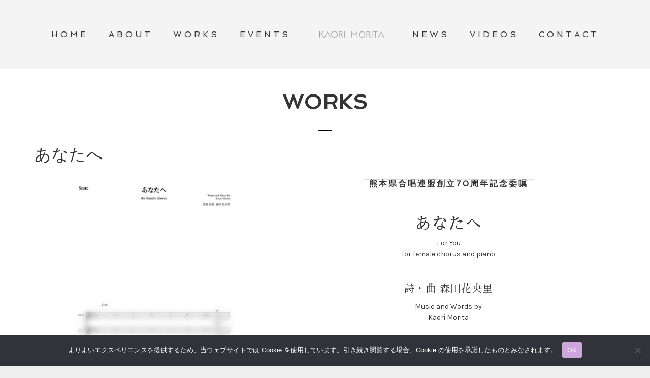

--- FILE ---
content_type: text/html; charset=utf-8
request_url: https://www.google.com/recaptcha/api2/anchor?ar=1&k=6Ld-cMMZAAAAAA_u1LLgfYmqmcDUlRQr5Q37tg5K&co=aHR0cHM6Ly9rYW9yaW1vcml0YS5uZXQ6NDQz&hl=en&v=PoyoqOPhxBO7pBk68S4YbpHZ&size=invisible&anchor-ms=20000&execute-ms=30000&cb=4p7u76wzj0bz
body_size: 48755
content:
<!DOCTYPE HTML><html dir="ltr" lang="en"><head><meta http-equiv="Content-Type" content="text/html; charset=UTF-8">
<meta http-equiv="X-UA-Compatible" content="IE=edge">
<title>reCAPTCHA</title>
<style type="text/css">
/* cyrillic-ext */
@font-face {
  font-family: 'Roboto';
  font-style: normal;
  font-weight: 400;
  font-stretch: 100%;
  src: url(//fonts.gstatic.com/s/roboto/v48/KFO7CnqEu92Fr1ME7kSn66aGLdTylUAMa3GUBHMdazTgWw.woff2) format('woff2');
  unicode-range: U+0460-052F, U+1C80-1C8A, U+20B4, U+2DE0-2DFF, U+A640-A69F, U+FE2E-FE2F;
}
/* cyrillic */
@font-face {
  font-family: 'Roboto';
  font-style: normal;
  font-weight: 400;
  font-stretch: 100%;
  src: url(//fonts.gstatic.com/s/roboto/v48/KFO7CnqEu92Fr1ME7kSn66aGLdTylUAMa3iUBHMdazTgWw.woff2) format('woff2');
  unicode-range: U+0301, U+0400-045F, U+0490-0491, U+04B0-04B1, U+2116;
}
/* greek-ext */
@font-face {
  font-family: 'Roboto';
  font-style: normal;
  font-weight: 400;
  font-stretch: 100%;
  src: url(//fonts.gstatic.com/s/roboto/v48/KFO7CnqEu92Fr1ME7kSn66aGLdTylUAMa3CUBHMdazTgWw.woff2) format('woff2');
  unicode-range: U+1F00-1FFF;
}
/* greek */
@font-face {
  font-family: 'Roboto';
  font-style: normal;
  font-weight: 400;
  font-stretch: 100%;
  src: url(//fonts.gstatic.com/s/roboto/v48/KFO7CnqEu92Fr1ME7kSn66aGLdTylUAMa3-UBHMdazTgWw.woff2) format('woff2');
  unicode-range: U+0370-0377, U+037A-037F, U+0384-038A, U+038C, U+038E-03A1, U+03A3-03FF;
}
/* math */
@font-face {
  font-family: 'Roboto';
  font-style: normal;
  font-weight: 400;
  font-stretch: 100%;
  src: url(//fonts.gstatic.com/s/roboto/v48/KFO7CnqEu92Fr1ME7kSn66aGLdTylUAMawCUBHMdazTgWw.woff2) format('woff2');
  unicode-range: U+0302-0303, U+0305, U+0307-0308, U+0310, U+0312, U+0315, U+031A, U+0326-0327, U+032C, U+032F-0330, U+0332-0333, U+0338, U+033A, U+0346, U+034D, U+0391-03A1, U+03A3-03A9, U+03B1-03C9, U+03D1, U+03D5-03D6, U+03F0-03F1, U+03F4-03F5, U+2016-2017, U+2034-2038, U+203C, U+2040, U+2043, U+2047, U+2050, U+2057, U+205F, U+2070-2071, U+2074-208E, U+2090-209C, U+20D0-20DC, U+20E1, U+20E5-20EF, U+2100-2112, U+2114-2115, U+2117-2121, U+2123-214F, U+2190, U+2192, U+2194-21AE, U+21B0-21E5, U+21F1-21F2, U+21F4-2211, U+2213-2214, U+2216-22FF, U+2308-230B, U+2310, U+2319, U+231C-2321, U+2336-237A, U+237C, U+2395, U+239B-23B7, U+23D0, U+23DC-23E1, U+2474-2475, U+25AF, U+25B3, U+25B7, U+25BD, U+25C1, U+25CA, U+25CC, U+25FB, U+266D-266F, U+27C0-27FF, U+2900-2AFF, U+2B0E-2B11, U+2B30-2B4C, U+2BFE, U+3030, U+FF5B, U+FF5D, U+1D400-1D7FF, U+1EE00-1EEFF;
}
/* symbols */
@font-face {
  font-family: 'Roboto';
  font-style: normal;
  font-weight: 400;
  font-stretch: 100%;
  src: url(//fonts.gstatic.com/s/roboto/v48/KFO7CnqEu92Fr1ME7kSn66aGLdTylUAMaxKUBHMdazTgWw.woff2) format('woff2');
  unicode-range: U+0001-000C, U+000E-001F, U+007F-009F, U+20DD-20E0, U+20E2-20E4, U+2150-218F, U+2190, U+2192, U+2194-2199, U+21AF, U+21E6-21F0, U+21F3, U+2218-2219, U+2299, U+22C4-22C6, U+2300-243F, U+2440-244A, U+2460-24FF, U+25A0-27BF, U+2800-28FF, U+2921-2922, U+2981, U+29BF, U+29EB, U+2B00-2BFF, U+4DC0-4DFF, U+FFF9-FFFB, U+10140-1018E, U+10190-1019C, U+101A0, U+101D0-101FD, U+102E0-102FB, U+10E60-10E7E, U+1D2C0-1D2D3, U+1D2E0-1D37F, U+1F000-1F0FF, U+1F100-1F1AD, U+1F1E6-1F1FF, U+1F30D-1F30F, U+1F315, U+1F31C, U+1F31E, U+1F320-1F32C, U+1F336, U+1F378, U+1F37D, U+1F382, U+1F393-1F39F, U+1F3A7-1F3A8, U+1F3AC-1F3AF, U+1F3C2, U+1F3C4-1F3C6, U+1F3CA-1F3CE, U+1F3D4-1F3E0, U+1F3ED, U+1F3F1-1F3F3, U+1F3F5-1F3F7, U+1F408, U+1F415, U+1F41F, U+1F426, U+1F43F, U+1F441-1F442, U+1F444, U+1F446-1F449, U+1F44C-1F44E, U+1F453, U+1F46A, U+1F47D, U+1F4A3, U+1F4B0, U+1F4B3, U+1F4B9, U+1F4BB, U+1F4BF, U+1F4C8-1F4CB, U+1F4D6, U+1F4DA, U+1F4DF, U+1F4E3-1F4E6, U+1F4EA-1F4ED, U+1F4F7, U+1F4F9-1F4FB, U+1F4FD-1F4FE, U+1F503, U+1F507-1F50B, U+1F50D, U+1F512-1F513, U+1F53E-1F54A, U+1F54F-1F5FA, U+1F610, U+1F650-1F67F, U+1F687, U+1F68D, U+1F691, U+1F694, U+1F698, U+1F6AD, U+1F6B2, U+1F6B9-1F6BA, U+1F6BC, U+1F6C6-1F6CF, U+1F6D3-1F6D7, U+1F6E0-1F6EA, U+1F6F0-1F6F3, U+1F6F7-1F6FC, U+1F700-1F7FF, U+1F800-1F80B, U+1F810-1F847, U+1F850-1F859, U+1F860-1F887, U+1F890-1F8AD, U+1F8B0-1F8BB, U+1F8C0-1F8C1, U+1F900-1F90B, U+1F93B, U+1F946, U+1F984, U+1F996, U+1F9E9, U+1FA00-1FA6F, U+1FA70-1FA7C, U+1FA80-1FA89, U+1FA8F-1FAC6, U+1FACE-1FADC, U+1FADF-1FAE9, U+1FAF0-1FAF8, U+1FB00-1FBFF;
}
/* vietnamese */
@font-face {
  font-family: 'Roboto';
  font-style: normal;
  font-weight: 400;
  font-stretch: 100%;
  src: url(//fonts.gstatic.com/s/roboto/v48/KFO7CnqEu92Fr1ME7kSn66aGLdTylUAMa3OUBHMdazTgWw.woff2) format('woff2');
  unicode-range: U+0102-0103, U+0110-0111, U+0128-0129, U+0168-0169, U+01A0-01A1, U+01AF-01B0, U+0300-0301, U+0303-0304, U+0308-0309, U+0323, U+0329, U+1EA0-1EF9, U+20AB;
}
/* latin-ext */
@font-face {
  font-family: 'Roboto';
  font-style: normal;
  font-weight: 400;
  font-stretch: 100%;
  src: url(//fonts.gstatic.com/s/roboto/v48/KFO7CnqEu92Fr1ME7kSn66aGLdTylUAMa3KUBHMdazTgWw.woff2) format('woff2');
  unicode-range: U+0100-02BA, U+02BD-02C5, U+02C7-02CC, U+02CE-02D7, U+02DD-02FF, U+0304, U+0308, U+0329, U+1D00-1DBF, U+1E00-1E9F, U+1EF2-1EFF, U+2020, U+20A0-20AB, U+20AD-20C0, U+2113, U+2C60-2C7F, U+A720-A7FF;
}
/* latin */
@font-face {
  font-family: 'Roboto';
  font-style: normal;
  font-weight: 400;
  font-stretch: 100%;
  src: url(//fonts.gstatic.com/s/roboto/v48/KFO7CnqEu92Fr1ME7kSn66aGLdTylUAMa3yUBHMdazQ.woff2) format('woff2');
  unicode-range: U+0000-00FF, U+0131, U+0152-0153, U+02BB-02BC, U+02C6, U+02DA, U+02DC, U+0304, U+0308, U+0329, U+2000-206F, U+20AC, U+2122, U+2191, U+2193, U+2212, U+2215, U+FEFF, U+FFFD;
}
/* cyrillic-ext */
@font-face {
  font-family: 'Roboto';
  font-style: normal;
  font-weight: 500;
  font-stretch: 100%;
  src: url(//fonts.gstatic.com/s/roboto/v48/KFO7CnqEu92Fr1ME7kSn66aGLdTylUAMa3GUBHMdazTgWw.woff2) format('woff2');
  unicode-range: U+0460-052F, U+1C80-1C8A, U+20B4, U+2DE0-2DFF, U+A640-A69F, U+FE2E-FE2F;
}
/* cyrillic */
@font-face {
  font-family: 'Roboto';
  font-style: normal;
  font-weight: 500;
  font-stretch: 100%;
  src: url(//fonts.gstatic.com/s/roboto/v48/KFO7CnqEu92Fr1ME7kSn66aGLdTylUAMa3iUBHMdazTgWw.woff2) format('woff2');
  unicode-range: U+0301, U+0400-045F, U+0490-0491, U+04B0-04B1, U+2116;
}
/* greek-ext */
@font-face {
  font-family: 'Roboto';
  font-style: normal;
  font-weight: 500;
  font-stretch: 100%;
  src: url(//fonts.gstatic.com/s/roboto/v48/KFO7CnqEu92Fr1ME7kSn66aGLdTylUAMa3CUBHMdazTgWw.woff2) format('woff2');
  unicode-range: U+1F00-1FFF;
}
/* greek */
@font-face {
  font-family: 'Roboto';
  font-style: normal;
  font-weight: 500;
  font-stretch: 100%;
  src: url(//fonts.gstatic.com/s/roboto/v48/KFO7CnqEu92Fr1ME7kSn66aGLdTylUAMa3-UBHMdazTgWw.woff2) format('woff2');
  unicode-range: U+0370-0377, U+037A-037F, U+0384-038A, U+038C, U+038E-03A1, U+03A3-03FF;
}
/* math */
@font-face {
  font-family: 'Roboto';
  font-style: normal;
  font-weight: 500;
  font-stretch: 100%;
  src: url(//fonts.gstatic.com/s/roboto/v48/KFO7CnqEu92Fr1ME7kSn66aGLdTylUAMawCUBHMdazTgWw.woff2) format('woff2');
  unicode-range: U+0302-0303, U+0305, U+0307-0308, U+0310, U+0312, U+0315, U+031A, U+0326-0327, U+032C, U+032F-0330, U+0332-0333, U+0338, U+033A, U+0346, U+034D, U+0391-03A1, U+03A3-03A9, U+03B1-03C9, U+03D1, U+03D5-03D6, U+03F0-03F1, U+03F4-03F5, U+2016-2017, U+2034-2038, U+203C, U+2040, U+2043, U+2047, U+2050, U+2057, U+205F, U+2070-2071, U+2074-208E, U+2090-209C, U+20D0-20DC, U+20E1, U+20E5-20EF, U+2100-2112, U+2114-2115, U+2117-2121, U+2123-214F, U+2190, U+2192, U+2194-21AE, U+21B0-21E5, U+21F1-21F2, U+21F4-2211, U+2213-2214, U+2216-22FF, U+2308-230B, U+2310, U+2319, U+231C-2321, U+2336-237A, U+237C, U+2395, U+239B-23B7, U+23D0, U+23DC-23E1, U+2474-2475, U+25AF, U+25B3, U+25B7, U+25BD, U+25C1, U+25CA, U+25CC, U+25FB, U+266D-266F, U+27C0-27FF, U+2900-2AFF, U+2B0E-2B11, U+2B30-2B4C, U+2BFE, U+3030, U+FF5B, U+FF5D, U+1D400-1D7FF, U+1EE00-1EEFF;
}
/* symbols */
@font-face {
  font-family: 'Roboto';
  font-style: normal;
  font-weight: 500;
  font-stretch: 100%;
  src: url(//fonts.gstatic.com/s/roboto/v48/KFO7CnqEu92Fr1ME7kSn66aGLdTylUAMaxKUBHMdazTgWw.woff2) format('woff2');
  unicode-range: U+0001-000C, U+000E-001F, U+007F-009F, U+20DD-20E0, U+20E2-20E4, U+2150-218F, U+2190, U+2192, U+2194-2199, U+21AF, U+21E6-21F0, U+21F3, U+2218-2219, U+2299, U+22C4-22C6, U+2300-243F, U+2440-244A, U+2460-24FF, U+25A0-27BF, U+2800-28FF, U+2921-2922, U+2981, U+29BF, U+29EB, U+2B00-2BFF, U+4DC0-4DFF, U+FFF9-FFFB, U+10140-1018E, U+10190-1019C, U+101A0, U+101D0-101FD, U+102E0-102FB, U+10E60-10E7E, U+1D2C0-1D2D3, U+1D2E0-1D37F, U+1F000-1F0FF, U+1F100-1F1AD, U+1F1E6-1F1FF, U+1F30D-1F30F, U+1F315, U+1F31C, U+1F31E, U+1F320-1F32C, U+1F336, U+1F378, U+1F37D, U+1F382, U+1F393-1F39F, U+1F3A7-1F3A8, U+1F3AC-1F3AF, U+1F3C2, U+1F3C4-1F3C6, U+1F3CA-1F3CE, U+1F3D4-1F3E0, U+1F3ED, U+1F3F1-1F3F3, U+1F3F5-1F3F7, U+1F408, U+1F415, U+1F41F, U+1F426, U+1F43F, U+1F441-1F442, U+1F444, U+1F446-1F449, U+1F44C-1F44E, U+1F453, U+1F46A, U+1F47D, U+1F4A3, U+1F4B0, U+1F4B3, U+1F4B9, U+1F4BB, U+1F4BF, U+1F4C8-1F4CB, U+1F4D6, U+1F4DA, U+1F4DF, U+1F4E3-1F4E6, U+1F4EA-1F4ED, U+1F4F7, U+1F4F9-1F4FB, U+1F4FD-1F4FE, U+1F503, U+1F507-1F50B, U+1F50D, U+1F512-1F513, U+1F53E-1F54A, U+1F54F-1F5FA, U+1F610, U+1F650-1F67F, U+1F687, U+1F68D, U+1F691, U+1F694, U+1F698, U+1F6AD, U+1F6B2, U+1F6B9-1F6BA, U+1F6BC, U+1F6C6-1F6CF, U+1F6D3-1F6D7, U+1F6E0-1F6EA, U+1F6F0-1F6F3, U+1F6F7-1F6FC, U+1F700-1F7FF, U+1F800-1F80B, U+1F810-1F847, U+1F850-1F859, U+1F860-1F887, U+1F890-1F8AD, U+1F8B0-1F8BB, U+1F8C0-1F8C1, U+1F900-1F90B, U+1F93B, U+1F946, U+1F984, U+1F996, U+1F9E9, U+1FA00-1FA6F, U+1FA70-1FA7C, U+1FA80-1FA89, U+1FA8F-1FAC6, U+1FACE-1FADC, U+1FADF-1FAE9, U+1FAF0-1FAF8, U+1FB00-1FBFF;
}
/* vietnamese */
@font-face {
  font-family: 'Roboto';
  font-style: normal;
  font-weight: 500;
  font-stretch: 100%;
  src: url(//fonts.gstatic.com/s/roboto/v48/KFO7CnqEu92Fr1ME7kSn66aGLdTylUAMa3OUBHMdazTgWw.woff2) format('woff2');
  unicode-range: U+0102-0103, U+0110-0111, U+0128-0129, U+0168-0169, U+01A0-01A1, U+01AF-01B0, U+0300-0301, U+0303-0304, U+0308-0309, U+0323, U+0329, U+1EA0-1EF9, U+20AB;
}
/* latin-ext */
@font-face {
  font-family: 'Roboto';
  font-style: normal;
  font-weight: 500;
  font-stretch: 100%;
  src: url(//fonts.gstatic.com/s/roboto/v48/KFO7CnqEu92Fr1ME7kSn66aGLdTylUAMa3KUBHMdazTgWw.woff2) format('woff2');
  unicode-range: U+0100-02BA, U+02BD-02C5, U+02C7-02CC, U+02CE-02D7, U+02DD-02FF, U+0304, U+0308, U+0329, U+1D00-1DBF, U+1E00-1E9F, U+1EF2-1EFF, U+2020, U+20A0-20AB, U+20AD-20C0, U+2113, U+2C60-2C7F, U+A720-A7FF;
}
/* latin */
@font-face {
  font-family: 'Roboto';
  font-style: normal;
  font-weight: 500;
  font-stretch: 100%;
  src: url(//fonts.gstatic.com/s/roboto/v48/KFO7CnqEu92Fr1ME7kSn66aGLdTylUAMa3yUBHMdazQ.woff2) format('woff2');
  unicode-range: U+0000-00FF, U+0131, U+0152-0153, U+02BB-02BC, U+02C6, U+02DA, U+02DC, U+0304, U+0308, U+0329, U+2000-206F, U+20AC, U+2122, U+2191, U+2193, U+2212, U+2215, U+FEFF, U+FFFD;
}
/* cyrillic-ext */
@font-face {
  font-family: 'Roboto';
  font-style: normal;
  font-weight: 900;
  font-stretch: 100%;
  src: url(//fonts.gstatic.com/s/roboto/v48/KFO7CnqEu92Fr1ME7kSn66aGLdTylUAMa3GUBHMdazTgWw.woff2) format('woff2');
  unicode-range: U+0460-052F, U+1C80-1C8A, U+20B4, U+2DE0-2DFF, U+A640-A69F, U+FE2E-FE2F;
}
/* cyrillic */
@font-face {
  font-family: 'Roboto';
  font-style: normal;
  font-weight: 900;
  font-stretch: 100%;
  src: url(//fonts.gstatic.com/s/roboto/v48/KFO7CnqEu92Fr1ME7kSn66aGLdTylUAMa3iUBHMdazTgWw.woff2) format('woff2');
  unicode-range: U+0301, U+0400-045F, U+0490-0491, U+04B0-04B1, U+2116;
}
/* greek-ext */
@font-face {
  font-family: 'Roboto';
  font-style: normal;
  font-weight: 900;
  font-stretch: 100%;
  src: url(//fonts.gstatic.com/s/roboto/v48/KFO7CnqEu92Fr1ME7kSn66aGLdTylUAMa3CUBHMdazTgWw.woff2) format('woff2');
  unicode-range: U+1F00-1FFF;
}
/* greek */
@font-face {
  font-family: 'Roboto';
  font-style: normal;
  font-weight: 900;
  font-stretch: 100%;
  src: url(//fonts.gstatic.com/s/roboto/v48/KFO7CnqEu92Fr1ME7kSn66aGLdTylUAMa3-UBHMdazTgWw.woff2) format('woff2');
  unicode-range: U+0370-0377, U+037A-037F, U+0384-038A, U+038C, U+038E-03A1, U+03A3-03FF;
}
/* math */
@font-face {
  font-family: 'Roboto';
  font-style: normal;
  font-weight: 900;
  font-stretch: 100%;
  src: url(//fonts.gstatic.com/s/roboto/v48/KFO7CnqEu92Fr1ME7kSn66aGLdTylUAMawCUBHMdazTgWw.woff2) format('woff2');
  unicode-range: U+0302-0303, U+0305, U+0307-0308, U+0310, U+0312, U+0315, U+031A, U+0326-0327, U+032C, U+032F-0330, U+0332-0333, U+0338, U+033A, U+0346, U+034D, U+0391-03A1, U+03A3-03A9, U+03B1-03C9, U+03D1, U+03D5-03D6, U+03F0-03F1, U+03F4-03F5, U+2016-2017, U+2034-2038, U+203C, U+2040, U+2043, U+2047, U+2050, U+2057, U+205F, U+2070-2071, U+2074-208E, U+2090-209C, U+20D0-20DC, U+20E1, U+20E5-20EF, U+2100-2112, U+2114-2115, U+2117-2121, U+2123-214F, U+2190, U+2192, U+2194-21AE, U+21B0-21E5, U+21F1-21F2, U+21F4-2211, U+2213-2214, U+2216-22FF, U+2308-230B, U+2310, U+2319, U+231C-2321, U+2336-237A, U+237C, U+2395, U+239B-23B7, U+23D0, U+23DC-23E1, U+2474-2475, U+25AF, U+25B3, U+25B7, U+25BD, U+25C1, U+25CA, U+25CC, U+25FB, U+266D-266F, U+27C0-27FF, U+2900-2AFF, U+2B0E-2B11, U+2B30-2B4C, U+2BFE, U+3030, U+FF5B, U+FF5D, U+1D400-1D7FF, U+1EE00-1EEFF;
}
/* symbols */
@font-face {
  font-family: 'Roboto';
  font-style: normal;
  font-weight: 900;
  font-stretch: 100%;
  src: url(//fonts.gstatic.com/s/roboto/v48/KFO7CnqEu92Fr1ME7kSn66aGLdTylUAMaxKUBHMdazTgWw.woff2) format('woff2');
  unicode-range: U+0001-000C, U+000E-001F, U+007F-009F, U+20DD-20E0, U+20E2-20E4, U+2150-218F, U+2190, U+2192, U+2194-2199, U+21AF, U+21E6-21F0, U+21F3, U+2218-2219, U+2299, U+22C4-22C6, U+2300-243F, U+2440-244A, U+2460-24FF, U+25A0-27BF, U+2800-28FF, U+2921-2922, U+2981, U+29BF, U+29EB, U+2B00-2BFF, U+4DC0-4DFF, U+FFF9-FFFB, U+10140-1018E, U+10190-1019C, U+101A0, U+101D0-101FD, U+102E0-102FB, U+10E60-10E7E, U+1D2C0-1D2D3, U+1D2E0-1D37F, U+1F000-1F0FF, U+1F100-1F1AD, U+1F1E6-1F1FF, U+1F30D-1F30F, U+1F315, U+1F31C, U+1F31E, U+1F320-1F32C, U+1F336, U+1F378, U+1F37D, U+1F382, U+1F393-1F39F, U+1F3A7-1F3A8, U+1F3AC-1F3AF, U+1F3C2, U+1F3C4-1F3C6, U+1F3CA-1F3CE, U+1F3D4-1F3E0, U+1F3ED, U+1F3F1-1F3F3, U+1F3F5-1F3F7, U+1F408, U+1F415, U+1F41F, U+1F426, U+1F43F, U+1F441-1F442, U+1F444, U+1F446-1F449, U+1F44C-1F44E, U+1F453, U+1F46A, U+1F47D, U+1F4A3, U+1F4B0, U+1F4B3, U+1F4B9, U+1F4BB, U+1F4BF, U+1F4C8-1F4CB, U+1F4D6, U+1F4DA, U+1F4DF, U+1F4E3-1F4E6, U+1F4EA-1F4ED, U+1F4F7, U+1F4F9-1F4FB, U+1F4FD-1F4FE, U+1F503, U+1F507-1F50B, U+1F50D, U+1F512-1F513, U+1F53E-1F54A, U+1F54F-1F5FA, U+1F610, U+1F650-1F67F, U+1F687, U+1F68D, U+1F691, U+1F694, U+1F698, U+1F6AD, U+1F6B2, U+1F6B9-1F6BA, U+1F6BC, U+1F6C6-1F6CF, U+1F6D3-1F6D7, U+1F6E0-1F6EA, U+1F6F0-1F6F3, U+1F6F7-1F6FC, U+1F700-1F7FF, U+1F800-1F80B, U+1F810-1F847, U+1F850-1F859, U+1F860-1F887, U+1F890-1F8AD, U+1F8B0-1F8BB, U+1F8C0-1F8C1, U+1F900-1F90B, U+1F93B, U+1F946, U+1F984, U+1F996, U+1F9E9, U+1FA00-1FA6F, U+1FA70-1FA7C, U+1FA80-1FA89, U+1FA8F-1FAC6, U+1FACE-1FADC, U+1FADF-1FAE9, U+1FAF0-1FAF8, U+1FB00-1FBFF;
}
/* vietnamese */
@font-face {
  font-family: 'Roboto';
  font-style: normal;
  font-weight: 900;
  font-stretch: 100%;
  src: url(//fonts.gstatic.com/s/roboto/v48/KFO7CnqEu92Fr1ME7kSn66aGLdTylUAMa3OUBHMdazTgWw.woff2) format('woff2');
  unicode-range: U+0102-0103, U+0110-0111, U+0128-0129, U+0168-0169, U+01A0-01A1, U+01AF-01B0, U+0300-0301, U+0303-0304, U+0308-0309, U+0323, U+0329, U+1EA0-1EF9, U+20AB;
}
/* latin-ext */
@font-face {
  font-family: 'Roboto';
  font-style: normal;
  font-weight: 900;
  font-stretch: 100%;
  src: url(//fonts.gstatic.com/s/roboto/v48/KFO7CnqEu92Fr1ME7kSn66aGLdTylUAMa3KUBHMdazTgWw.woff2) format('woff2');
  unicode-range: U+0100-02BA, U+02BD-02C5, U+02C7-02CC, U+02CE-02D7, U+02DD-02FF, U+0304, U+0308, U+0329, U+1D00-1DBF, U+1E00-1E9F, U+1EF2-1EFF, U+2020, U+20A0-20AB, U+20AD-20C0, U+2113, U+2C60-2C7F, U+A720-A7FF;
}
/* latin */
@font-face {
  font-family: 'Roboto';
  font-style: normal;
  font-weight: 900;
  font-stretch: 100%;
  src: url(//fonts.gstatic.com/s/roboto/v48/KFO7CnqEu92Fr1ME7kSn66aGLdTylUAMa3yUBHMdazQ.woff2) format('woff2');
  unicode-range: U+0000-00FF, U+0131, U+0152-0153, U+02BB-02BC, U+02C6, U+02DA, U+02DC, U+0304, U+0308, U+0329, U+2000-206F, U+20AC, U+2122, U+2191, U+2193, U+2212, U+2215, U+FEFF, U+FFFD;
}

</style>
<link rel="stylesheet" type="text/css" href="https://www.gstatic.com/recaptcha/releases/PoyoqOPhxBO7pBk68S4YbpHZ/styles__ltr.css">
<script nonce="EEJf63HZf-Cwd8_1DqiSiA" type="text/javascript">window['__recaptcha_api'] = 'https://www.google.com/recaptcha/api2/';</script>
<script type="text/javascript" src="https://www.gstatic.com/recaptcha/releases/PoyoqOPhxBO7pBk68S4YbpHZ/recaptcha__en.js" nonce="EEJf63HZf-Cwd8_1DqiSiA">
      
    </script></head>
<body><div id="rc-anchor-alert" class="rc-anchor-alert"></div>
<input type="hidden" id="recaptcha-token" value="[base64]">
<script type="text/javascript" nonce="EEJf63HZf-Cwd8_1DqiSiA">
      recaptcha.anchor.Main.init("[\x22ainput\x22,[\x22bgdata\x22,\x22\x22,\[base64]/[base64]/MjU1Ong/[base64]/[base64]/[base64]/[base64]/[base64]/[base64]/[base64]/[base64]/[base64]/[base64]/[base64]/[base64]/[base64]/[base64]/[base64]\\u003d\x22,\[base64]\x22,\[base64]/Cq8KCw57CgsO9X8Onw7gYwo3CiMK/InIfUzIYM8KXwqXCoFHDnlTCnjsswo0AwpLClsOoO8KvGAHDiG8Lb8OawprCtUxVRGktwqjChQh3w71eUW3DngzCnXEiI8Kaw4HDv8K3w7o5IFrDoMOBwqDCuMO/AsOtasO/f8KFw6fDkFTDhBDDscOxKcK6LA3ClDl2IMOowqUjEMOGwpEsE8KSw4pOwpBqEsOuwqDDgsKpSTccw6rDlsKvMh3Dh1XCgMO0ETXDoxhWLUljw7nCnWzDtCTDuQsNR1/[base64]/Cp1jCll3DlsOXw4UKRcKAfsKDJFrCoBcfw4TCr8O8wrBew4/DjcKewr7DoFEeG8O0wqLCm8K8w6l/VcObTW3ChsOFBzzDm8KDccKmV2B+RHNmw4AgV1xwUsOtbMKhw6bCoMKrw4gVQcKudcKgHQZ7NMKCw6HDt0XDn2bCmmnCoFdEBsKES8O6w4BXw68nwq1lGyfCh8KufBnDncKkecKKw51Bw5lzGcKAw6TCisOOwoLDsQ/DkcKCw73ChcKofGvCpmg5U8KVw47DocKZwqVYNi44JzbCmQYxwqbCpXkLwojCnMO+w7rCkcOowo/DlWXDmMOCw7DDnH/Cu2bChsKmDwwHwqVQRzvCjcOIw6TCm3XDpgbDn8ONMDJzwpUMwoM9ZxghWlgBQxlzBcKTKcO/W8KDw5TCkiHCs8O9w5N7NT5dK3nCpy0cw5/ChsOCw4HCkktQwrHDsAtWw7PDmB1kwqMjXMKywp1FCMKCw6sYagwsw6/[base64]/Dhh7CuwnDmHfCn8Ohwp91w4Iew5fCsmzCq8KqXcKewps+PnFqw58lw6NWUX8IU8Kkw4oBwrvDqCxkwpbCg13Dhg/CsnFqwpHDv8K3wqrCsVJkw5d7wq1eScOhwonCrcKBw4fCo8KKL1gewp7DocKuKDvCkcO5w4sSwr3DrcKCw6AQeFbDl8KSGAzCpsKVwpVbdxYPwqNLPsOawoTCrsOQJ3gMwpAoQsOZw6AuCyIdw75jNRDDtMKrSFLChXULLsOTw6/Cm8Kgw5vDiMOnwr55w4fDicOrwppuw5nCosOewpzDo8KyazAnwpvCvsKgwpfCmgBOPBQww4rDjcOIA1nDgVfDhcObRVHCosObT8K4wqvDlcOAw6nCpMK7wrt7w7UHwqF2w5LDmHjCs1bDgF/[base64]/VWQjKcKnwoLDhmzCisO5w5XDkV/DicOAWwXDoSJ0wqF/w4xjwqrCgMKywq0uIsKnbDvCuzvCizjCljrDh3UIw63DvMKgAQFOw4YWZMOewq4kUcOmbV5VdsO3I8OdTsOYwo7CoknCjm4cIsOYHkfChcKuwpbDhWtOwolPO8OQBsOsw4nDqh90w6LDgn50w7/[base64]/DocOYw4dqL2kNw7bClBvDsMOJOwYSw6BKJcK9w4kuwqBVw5nDjUXDtEkFw6s2wrkJwpfCn8OIwq/DucKow4EPDMKkw5PCtSHClcOPdlHClVPCs8OvOSzCjsKBQl7ChMOVwrEqDyg2wo7DsSoTe8OvS8OyworCvW3Cl8K0BMO3wo3Dk1RJJVXCsT3DisK9wrJ0wqjCgsOGwpbDkRzChcKgw4bCmE8ZwqDCtBHDlcKwDRE2JhvDksOKSAzDmMK2wpMSw6TCu0JWw7Rxw6/CkQ7Do8OVw6zCtcKWEcOKC8KwG8OcD8K4w7NXScOpw4/DtXZDc8OoMMKPTMOTN8OBJTTCpsKkwpUnQwTCrQ3DiMOTw6vCvzkrwolIwp3CgDLCh2dUwpjDicKTw67CgVolw64eTsOnOcOdwqgGScOWH205w7nCuS3DlcKCwoYaLMO8Izw8wpMWwrQBKyfDpwsww4g5w4ZrwovCoX/CiGhHwpPDpBw9Ll7Cj29CwozCo1HCoE/CscKtWEQow6bCqB7DhD3Dm8KKw47DkcKTw7BRw4RsPWTCsEE8w6PDv8K1IMKIw7LCu8KNwpomOcOqJsKjwpB8w40DbzlzHxzDlMOjworDpS3CpDnCqkbDjTEAYEBHbx3CqsO4WBkNwrLCk8O4wrliI8OuwqJNaC3Cqlxow7XCosOIw5jDjFIbJz/Dlms/[base64]/CqcK+RsKPbUI0w6cHacKSLsOGw7lrw6LCmMO1UjZDw647wqLCqj/CmcO4VsOsGDjCscOawrpew6k+w5fDkkLDok13w74zKzvDnRcEHsOgwpLDgUsBw5/Cu8OxYxMAw4XCsMKnw4XDnMKUTjALwrMnwrXDtjoVEEjDhTfDoMKXwpjCogQNfsK6BsOPw5nDhnXCsAHCkcKtPAtfw5Z9UU/[base64]/DMKkw4diwo9Dw6PCj8KSw5RNwpnChMOCw7LCv31TZTDCq8KRwpvDqhdgw71RwpvChl9gwrnChAnDvcKfw7Ugwo7CsMOywp5IWMOvBMOdwqTDpcK3w69JXWc4w7xZw6HCpA7CkiEtYRwLcFzCjMKPEcKRwpF/[base64]/[base64]/Dj1o+wqE9NB3CqcK5w7phw7XDpMK1e8KFVC5EDiVTUMOVwqHCv8KzQUJbw5EbwpTDjMOxw4wxw5TCqTkHw7HCnGbCmmXCi8O/wpcswrzDjcOyw68gw53DncOpw5nDm8KwY8OqM1zDn2EHwqzCkcKWwq5Iwp7Dj8K4w6c3IGPDuMOuw75Uw7Vcwo3DrxZzw6tHw4zDn1sqwoF/MUPDhcOQw4UKAkMOwqzCgsOWPXhsGMOew74yw4p8UQ1mUMOSwo8tLUYkbRAJw7l4fMOBw75wwpw3w7vCmMK7w45pHsKiQFTDncOlw5HCm8KPw5JqMcOXY8KMw4/Dgx43DsKnw7DDr8KIwqAywoLCnwMWf8KtU00LGcOpw7MMNMOMc8O+KQvCs1BgGcK1CQ7DmsOUVDfCkMKAwqbDg8OVJcKDwr/[base64]/CnMO4CcKPwqB7wqnDh8KCI2nDnUY9w4rDjkYta8K9D201w5TCmcOUw6LDisKkICXCpiMJAMOLI8KyYsO0w5xCPm7DnMOewqPCvMOgwrHDjcOSw7MvGcO/wpXDh8OSJRDChcKbJsOIw4xQwrHCh8Khwo1UGsO3YMKHwrIBwrfCocKuX0PCocKYwqPDuV05wqUnfMK1wrxXfXvCnsKUGBhiw4HChERCwpHDpBLCuRfDk1jCkh10wr/DicKpwr3CkMKBwokAX8OCTcOzUsOCPhLCpcO9GHlUwpbDoDl4w6BMfCxZEBEMw7zCuMKZwp3DvsOsw7NPw4cRcx0iwodiKgDClsOAw6LDmMKQw73DkQzDvl0Lw5DCvMOUWMObRRLDo37DsU/[base64]/DsMKvCyLDg8Kdw6MfPsO9IcKEwoPDjcOJB8OJTDkNwpUxf8OCfsKuw4/Dugdiw5gzFScawr7DrcKGDMOmwp0ew5zDpsOywoPCnApdMcK2UcO/IkPDvnDCmMO1wo3DncKRwpvDkMODJn5FwrViF3BvWcOvZSjChMObBMKFZMK+w5PCm0bDrAADwrh7w7VCwqDCq3RCCsKMwqnDikl2w6FZG8OrwrHCqsOnw41cHsKlZQtgwr/CucKfdsKJScKvM8KCwpwdw4vDtWR/w7UrKyQGwpTDrMOvwq3DhXB/WMOJw7TDtMK+YcOqR8OAQDIPw71KwoTCr8K5w4bChcOzMsKrwoYBwqVTdsOVwoHCmnRGY8OZB8OvwpNmK1fDg1PDoQ3Djk7CssKkw7Rlw6LDicOiwq5wLDbDvC/DpxhJw7IlVGfCnHjCi8K7w6hcOUFrw6vCjMKqw4vCjMK9Czsowp0Lw4VxADlwR8K9URLCt8O6wqzCocK8wq/CkcOCwo7CoGjClsO0CnHCpT4sRVEcwqPClsKHPsKNW8KfDWPCs8KVw780G8KrHl4oTsKUVsOkRjrCiDPDi8KHwpLCnsO7V8OLw53DkMKew6nChFcrw5lew4sMDCsuSjRDw7/DpUbCnjjCpizDoHXDgX/[base64]/w4h0wrUgV3ohLMKBwo01K8Ouw6/DvsOPwqUuPSnCicOUD8Oww7/Dt2TDny8HwpI0wppXwrk8AcOwaMKQw5ICYE/DqCbCpVXCl8OGbiUkazoCw5PDiWRlI8Ktwrpdwp43w5XDlk3Dg8OBLsKiacK9IsOSwq0CwpkbVl0BFlxxwrcuw5InwqERdBfDocK4UcOUwo9+wq7ClsK+wrLCq2NPwqnCssKePcK2wqXCusK2F1fCsl3DusKOwqHDscOQRcO/[base64]/ChcOnFBQ7wq8ePjI0C108w7nCmsO+woRfwqnCgMOrM8OuLsKBACXDsMKLAsOIRMOsw4xZBSPCr8ONR8OnGMKQw7FWMi4lwrPDmFRwSMO8wr7Ci8Kgwr5SwrbCrSh/XiVJfcKOGsKww5wcwpB3PsKSb1hywp3CmVTDiWHDoMKcw5LClcKMwr4zw4JsPcOnw57CtsKmWX7CrCVGwq/DoWhew7VvW8O6TcKeFQYRwot0fcO5w63Cs8KgLMOnGcKlwqxONUfCicK7McK+WcK3ImdxwpNGw616S8Olw5zDscO9woJkJMKnRwwJw7ATwpHCqn/Dg8Kew5wQwq7DqsKOcMKzOsKaKyVWwqFzDxvDjMKXIEBUwrzCmsKteMO/[base64]/DtmvCtcK2w7jDgWzCgcOGw47CkyzCg8KxcMK4MBnCujXCjFHDl8ONKEN8wpXDrMO8w5VMSihfwo3DqlvDlcKJYR/Cl8OYw7LCoMKiwp7CqMKewp89wo3CmUPCvgPCrU3Ds8KhLynDjMKjD8O3T8OlSXpow53DjF3DtSU0w6jCpsOQwqBXN8KCIRZsX8KBw6Upw6TCkMOxGcOUZwRqw7zCqG/CtAlrDGPCj8OkwohtwoNaw67CsyrCrsO/McKRwrk+BcOoXsKLw7/[base64]/wq/CnMOrwobDmMOvw7koKsOcLcOCwpXDrsKBw58fwpHDnsOXVxQ6FS5Ww7dqE3IOwqkgw7cOGEzCn8KtwqFawo5dZzHCnMOefhHCjQE0wp/ChMKlLw7DoyEFwqjDncK/w47DvMKBwp8GwoZzRUEPKMKlw63DghfDjHVwB3DCucOiIsKBwqjCisKswrfCvsKlw6DDjFADwqBERcKZfMOawp3CpFkBw7E/csO3IsOEw7XCm8Onwo9SKcKrwogUJcKDbwlHw6zCosOjwpDCiy83VXBbTcKww57DoTZBwqISUsOywq00QsK0w4fDuGZIwowawqJnwqMRwpDCrmHDlMK6BjXComHDrcOnOm/CjsKTZjbCisOid0Ajw43ClFbDu8KUdMOCRinClsKiw43Dk8Kdwq3DlFpKc11QZcKNFFtxwoF5OMOowox+D1hUw5zCqz1WJzJdw67DmMK1NsOyw6xUw7Naw4Izwp7DgWojCTdMKBNRH0/ChcONR2kuIFfDhETDlQHChMO7AkV2FmUFRsKfwqrDrFYOODMUw6rChcOjGsOZw40VKMOHP1kfH3XCrMKIJh3Cpxp9YsKIw7jCn8KsP8OELcOMKw/DgsOcwoDDvWTDlDlTWsKEw7jCrsOVw6Iaw58cworDnVTDhjUuIcOQwobCu8KwAix4TsKcw655woDDmnvDvMK8cE9Pw40GwopKdcKsdAQqTcOsfcOhw53Cq0BswolEw77DpE46w598w6/[base64]/TsOQZFbDgcK3wr7Dr1swecKNR8ObwoMXw7XDsMOMeiYDwrbCocOOwpItdwXClMKuw4pLwpHCjsOReMO/[base64]/wrTDimfDjcO/w7lLPDxNwprChMOLw7PDpAg5OxbCnHhYSMKeIMO+w53Dt8KtwrZNwphNEMKHcizClADDnF3Ci8K+B8OMw6AlHsOYX8OswpjClcO4FcOIecO1wqrCn1lrPsOvRW/CrVTDnifDgkYvw4AXBFXDpcKEwqvDoMK9EcKxB8KwfMKMbsKkASFaw41fA0wjw5zCjcOjL3/Dj8KHF8ONwqsewr0jfcO4wrDDrsKbfMOTXA7Cg8KMJSF1T2vCg28Lwrc2wqnDt8K6QsKYbsK5wrV2wrkJKmlRACbDg8OhwpfDgsKHRGZvVMOTFAQRw50wPUp/XcOrWcOQKhzCnmPCjDdhw67CoTTDm1/CgDtdw69rQwsDAcKDWsKPHxNZGR9/LMO9wrjDsRTDksKNw6TDjXPCj8KawqotRVLCocK+TsKNXnVXw7lvwpbChsKuw5DCqsK8w59TVsKCw5tOccOqHXl5dkLCglnCrxbDgsKrwqXCocK/wqDChy9vM8OVZTLDs8KOwp93NyzDqWPDpVHDnsKzwpXDpsOdw75kKGPDqSzCq25MIMKCwo3DhwXCpkbCsUNMWMOxw6keEyJVKsKYwqRPw4PCtsKXwoZDwrjDinoIwprChE/Cn8K3wrcLaEnCqXDDunTCu0nDvMOgwpsMwp3CrGNTNsKWVR/DgCl7MT7CkxTCpsOyw53CocKSwpXDhC/Dg1U8bsK7wr/Co8OvP8KpwqJwwqTDncK3wpFKwq84w6J/KsOfwpUWf8O3woxPw7lkdMO0w7xpw43Ci01XwobDkcKRX03CqiQ5PTPCnsOOX8KOw4zCicOLw5IaL2zCp8ONw5XCq8O4fcKDL0LClkJKw6Jkw6/CicKNwrfChsKjc8KBw4oswpUcwo7Co8O+ZWVhWlVYwoZpwqMIwq7CuMKaw7LDjh3Dk1jDrMKNOl/Ct8KSWcOpYsKCBMKSOjzDm8OqwoolwpfCl1wxRBzCmsKMw58VeMK1VWHDkTfDknkOwr97aS9IwpEnYMOKEiXCvhTCr8Obw7Zvw4Viw7rCv2zDlMKvwqFDwrJ5woZ2wo1kaR/[base64]/w5jCiz7CtMOKVcOdEEnDo1ljwoXDi8KJdsOywqrCgsO0w5zDrAAyw4LDjRUEwrphwphIwojCqMO2LWTDtnpNaRAkRRF0NcO5wp8hHcOBw7VCw4vDgcKDOMOYwo4tGgkpw455Fy9dw5gePcOvASQfw6bDmMOuwrdvc8OAdsKmw5/CocK9wqdzwo7Dm8KgJ8KewoDDv0DCsToQKMOiBxXDuVHClVs8ZknCuMOVwoUTw4BycsO1SSHCo8OMw5rDu8KmHRvCtMKTwq8BwrVcTABiM8OFJDxdwpPCsMOnSTwrTXVbDcKed8O2HBfCoR0uBsK/OcOgZFkRw4rDhMKyScOyw7tHRWDDpFZze2HDi8OUw6PDuCzCkx3DjV7CrsOvDRB3UcKKdiBow44gwrzCuMOCFcK2HMKeCRh6wpPCpXMoPcKpw5vCnsKeBcKbw5XDhcO5HXMMBMO0H8KYwovCh2vDlcK/IDLCtMOCEHrCm8KBd2g1wrtEwrwCwqnCklfCqsOfw5EuW8O/FMORE8KhacObecO3WMKTMsK0wpY+wo0ZwpoCw5wAVsKTTEDCscKZShEDXDkMKMOUb8KCBcKswp9ma0DCnXjCn3PDmcOOw5tbBTjDlsKiwp7ClsOMwo/Cv8Oxw4RnDsOGCU07wp/[base64]/CgMK3w4BNwqfCqsOrwqjDslMqwrsgw4/[base64]/w793A37Dvx3CmMK2Px/DucK2wooFcCtYC8ONLMKXw5HCiMKOwq3CvmldSUvDksKgJMKYwpFGZXrCoMKJwrXDuAQiVA3DkcOxVsKFwpbCsi5FwpVJwo7CpsO2KsOzw53Dm1XCrCAnw57DqRAJwrXDt8K1w7/Cr8OwQ8Kfwr7CnEzChWbCqkNcwpLDu1rCssK4HFVGZsOSw4HDlAhkOlvDscO/[base64]/wq8SwrABw5jDlMODWGErwrXCg8O2wqASw6DCjyDDmcOTOBTDhl1BwqfCk8K0w5hfw5wAQsK+YhxbF0R2esKqNMKIwq1jegDCm8OJJ2jCmsOlw5XDkMK2w6Nfa8O9DMKwLMO1fxciw7sPTRLCgsKYwpsUw5sCPj1RwpzDkSzDrMO9w7V4w7d/Y8OoM8Kbw4kEw4wzw4DDkzbCpsOJFiBJw47DtS3CjTHCgBvDjQ/Dvz/CscOLwpN1TsO7TVJDBcKOccKSQTJ1fVnDkA/DjcKPw6nDqTcJwqoqeiMmw642w60JwoLDnDvCn0xEw5xfbm/[base64]/[base64]/w5DDtMOgTV3Cn8OWw7onaF3CtMKfwpVQwr/Ct1Z/[base64]/CozB/wp4qwq/[base64]/Cv3tNwpPCvgwmw5jDmTzClFMCPGTDicKww4HDrsKYwrhjwqrDjyXCicOgw4PCjm/CmhDCkcOrUDBUG8OAw4dQwqXDnFplw5BRw6pdMsOYw6IKQTjCpcKvwq5lw71OZMODCMKAwohMw6VCw4tHw7XCmwjDssO8QHDDpTJdw7vDgcOcw593ER/DicK9w6c2wrp1QR7CszUpw5nCsXhdw7Bpw4LDoxrDjsKLJxl5wrUgwoQFS8OVw4tUw57DuMKgIDEqNWoHQyVbAW/DosOReyJjwo3Ck8KIw7vCicOVwot8w5zCrMKyw5/[base64]/ChnkTOEgbJVHCnsOzw5rDvcKnwqLDpMOVB8OAXFUow6nCnW1NwoITQ8KZR3nCgsKqwrPClcOdw6jDnMOPN8ORJ8OLw4TClw/CisKHwrFwSkxIwq7DnMOJaMOTBcOJGMKtwrJiT34bHghSfRnDjyHDjAjCvMKnwqDDlEzDnMKOUcKNJ8OyM2skwrQWPlIFwpcJwrzCjMO2w4ZseV/DnsOvwr7Dj03DocOgw7kSSMO2w5h1WMO6OjfDuC4ZwqZVRB/DsDDChFnCu8KsMMOYKU7DrMK8wpfCi05ww77Cv8OgwpzCgMOJUcKCJ3dvBsO4w5tlAhXCmlvCiETDgsOmFgMJwpRGWD5pRcKVw5XCsMOqc2bCugQWbCgqO2fDvXIGITjDrlDDtRp/QUrCtcObw7/DlcKGwpnCuFc9w4bCnsKwwpMYHMOyZ8Kmw4smw4p4wpbDicOEwrocK0Vzd8K/UyJWw45bwp5lQghNdzrCtXbCncKlwpdPG2g7wrXCqMOAw4QSw5zCu8Okwoo8ZsKZWGbDpicaFE7DlmvDoMOLwqcPw7x0GDFMwonCqEc4Z1YGZMOTw73Cl03Dt8OAH8KeLhlzJn3ChlvCi8OVw7/Cmm7CjMKxFMKew5Qow7zDrcO7w7xCSsOYGMOnw4nDqCp1Lh7Dgz3DvEDDkcKOJcO+JDYrw7B2OxTCgcKBP8KSw4tzwqQCw5sxwpDDt8KlwrbDkGkLN1vDgcOEw6/[base64]/wozCusOsScKBw4/CmmvDmMO4RcOqGzvDulc4wodpwoBYUcO1w73Coh58w5ZXE2xEwqPCuFTDjcK/[base64]/ScKvw6XDvC7CrMORwpzDjMKTTnJQNcK+wo11w5zCgMKzwqDCpy7Dj8Krwqs6TcOfwrRhKMKZwo9/PMKsDcKhwoJ+LcKSJsOCwpPCnnwdw69cwq0NwrQlOMO8w5pvw4Ihw6lKwrHCtcKWwoZERCjDpcKww44NRcK4w6dGwpdnw5XCnlzCqVlswpLDi8Ojw4Ngw5U5cMKGHMKrwrDCvRDDkQHDnHnDksOre8OtasKrAcKECMOew7tTw5/CgsKAw4jCu8KHw5fDlsOxEQE3w6ckacKrE2rDk8KcRwrDnkgCC8OlHcKAKcKXw4tXwp8Sw7pZwqdzQU5dVgvCmSAbwpHDtsO5eirCiV/CkcOKwrw5wpDDnArDmcOlP8KgICUpCMOgYcKLCWLDh2zDlgsXW8KBwqHDpsK0wrLClDzCqcOXwo3DrGzCk19Ww4Q3w5Qvwo9Sw6zDm8KWw4DDucOzwrMbHTZqDiPDocO8wo5WTMKpajgrw5wowqTDnsKtwp80w612wo/[base64]/w7DCg8OwS8OKwpFNUsOmfV1fw6XDgcO+wrlpFibCuWLCjAQgVhlTw7fDhsOqwq7CmMKSb8OSw4LDslVlFMKiwps5wprCosKZewrCoMOWwq3DmRE/wrTCnVdfwqkDC8Kfw7cbNMOJasK+DMOOM8O6w7jDqQXCr8OLSXZUHmDDvsKGasKgCj8RQhoAw6ZCwrMrWsKTw494TzlgGcO0eMONw6/DggHCl8OfwpXCtwHDtxnDqcKQJMOSwrJVVsKiBsK1dTLDpMOVwrbDiUh3wofDvsKhcTzDncK4wqjCky/[base64]/DhXvCtynCo8O4wrE7wqzDl3zCtcO8dMO1AEjDgMOdJcKQecO/w4Mgw7FowrcoRGPCh27CnTDCmMOQIV0vIiTCrC8IwpAmfCbCm8KkfTgtbsK5w4Nsw6/CnlLDjcKDw41Xw77DksO/wrpzCMOFwq59w7XDncO8SRHCihLDmsKzwqh6cVTDmcOJBVPDgMOXTcKrWgtwZsK+wqzDuMKfHXPDqMOLw4sHR0vDjsOGLC7Dr8KgVATDp8Kowo52wqzDhW3DkCV9w5YiG8OQwoBYw6xIB8OTWVYlQmpne8O4VXo0K8Oow6kDDxrDlH3DpA0BbG8Fw6/[base64]/ZMOSbsO7ZcK1wpYfacKdBsKWdMKnw5zCsMOPHg4IJWN4aCUnwqBAwojCh8KmacOAFjjCmcONcU4bVsOHWsORw5/CtMKcbx5gw6rCoy/DgzzDpsOxw5vCqj1nwrYodCfDhnvDn8KvwrclAyw8FBLDhUPDvxrChcKHSMKQwpPCigohwp/CjMOaTMKSD8OEwoVDFcOtKWYGAsOfwpxbdgRDGsK7w7NgFz94w77Du2oHw4XDq8KWN8OWSlzDuHw/GH/[base64]/Py9eZ2TDqBHDtMORPUNSJhZnOELCgW10XHkKw4PCgcKlGsKNCic8w47Do0rDsyTCp8OYw6vCsVYMRMOrw7EnVMKXTSPDm0zCpMK/wrUgwqnDgnHDucKcelRcwqHDisO7PMO/CsO8w4HCiWfCmzMJb0/[base64]/[base64]/ClzsoVlcsHEXCksKbwqDCjcO9wptew5wqw5/Cm8OAw5gMVUTDtkvDgGsVf0jDu8OiEsOGFUBZwqHDnQwaejPCnsKQwq8FR8OVVghXEW1iwpUzwqTCi8OIw5HDqj4Vw6LDtsOPwoDClgM1AAFtwrbDrU12wqlUGcOoAMKxeTsqw7DDnMO5DSpLYFvCl8OOeR3CtsKadDNuYAMsw7txAXPDkMKGbsKhwqB/woHDvcKReE/Co0IieTUNfMKlw7jCjgLCkcONw7oVfmdIwrlDLsKQZMOxwqRtYkMSS8Krwqk/WFdGJBPDkzPDvMOLFcOCw4BCw5AiTcO9w6UtNcOjwqoqNhXDncKRcsOPw7vDjsOuwrDCqgTDrcOuw5VZXMOHXsOociXDnwTCmcKCFVfDkcOAE8KPGljDoMO9Cj8/w73DvsKQLsOcE07ClgPDicKowr7ChkEfU2s7wrsswrYuw57Cm37DvsKcwpPDjwAALwcWwp8oIyUefBzCsMOSNMK0NA9DNSDDkMKrOV3DscK/R13DgsO0PMOuwpEDwrIfFDfDvcKWw7nCkMOsw6XDqMOgwqjDh8OWwq/[base64]/DlRjCucKGL8O1woTChcO/wqsJRMKXPsO4w5TCuR/CtMO9wonCmGLDp2kCT8OuZMKSecK9wosKwonDk3RuKMOpwprCvX0hSMOVwqzDtsKDIsKZwp/ChcOgw7t1OVANw4pUFsOzw67CoS88wozCjXvClSDCpcK8wocANMKUwoMRACtpw7vCtWlQW0wRfcOQAsOuVjLDlX/Cglp4AAMzwqvCkFY6cMK/McOkNxTDk2wEEcKcw6wkfcOqwrVnasKMwqvCknIsXUpKHyQCHcK/w6vDoMOnGMKzw5cUw7jCozzCqXZrw5/[base64]/Cl3wbwrbCnsOPeD7CrFjDoD4xwohiC8OZw4Idw7/[base64]/[base64]/GsOQw5gqMkjChULCoT7ClMKjDGzDs8OywqMVVAIOD0PCpSPCl8OgLGJiw55pCgTDi8Ksw456w7U0YMKEw4w2wr/CmMOtw6QbM0QkSinDnsK/PzjCpsKMw7/[base64]/wrAWw7tJwrfCsBfDjizCl8OpTk1kUcOZSBfDrVMNB1MtwqHDu8OtKw97WcK4ScKtw50hw5jDvcOWw6J8ByULOmlxFcO6RsKwWMOlFBHDikHDk3PCsURxCDV8woFVMkHDgH8/P8KNw7Ira8KRw4FJwpNIw4nCiMK1wpbDlCXDr2PCsy55w4Jdwr7Dv8OMw77CoR8lwr/Dr1LCmcK2w7Yzw4rChkvCkzZtdUoiHxXCj8KNwotKwqvDvjXDpcOewqIyw4/DmMKxK8KDJMOhCGfChCwhwrTCtMObwoXDrcOOMMOPIwkXwqFXC2TDqsKwwrlIw6bCmyvDklDDksOMXsOow7c5w75uXGbCjEnDqhlpTkHCuVHDpcOBEhrDvQVPw6bCk8KQw6HCiEg6w6sUNxLCpHRAwo3DqMOROsOeWw8LAW/Cni3CmcOdwoXDtsK0worDnMObw5BJw4nCgcKjVA4hw49XwoXCli/[base64]/DgMKVVn7CsMOew6TDhsOywo9PdcOnwprCmWfCvBbCssOhw5HDm13DuGpiL3w2wrAyI8OCCcKIw599w6czwpPDlMOUwr82w7fDqB9Yw7RIH8KefhbCkQFww5wBwohlaUTDvgZkw7MidsOTw5M3KcOewqBTw6Bbc8KZQHACBcK+FMK6YV0tw6AhfHvDnsOIDMKww7/CpRHDvGfClsOpw5fDhER1acO8wpDCqcOMbsOpwqJ8wp3Dk8OhaMKLSsO/[base64]/[base64]/CrzpkZw7DhQppw4fDuVM6wqTCg8Osw63DlwLCpD7Cr2VfajA2w5bCtRQ2wqzCvcOjwqHDmF8QwqEkMyXCtz9kwpvDmcOtJCPCqsKzPxHCuEXCgcKyw7HDo8OywpbDhMKbUEDCuMOzDwkvfcKCwrbDqi8KGXQXcsKqAMK5d0nCt2fCkMO9Vg/CuMK3EsOWf8KSwrxqC8O/WsKeHWRbSMOxwpRrFWnDtMO9UcOkEsO6UTbDpMOuw5vDq8O0LHrDjQNHw40Pw4/Dn8KCwrgOwo4Uw4/[base64]/Ci8KFw6jCv8OFw7vCvx3CngIww7nChnsLdinDnlIRw67Do0DDhQEIWDXDhhtZNMK/w6kbI1HCv8OcCMOywpLCo8KNwp3CksKcwpkxwodjwpfClzkGIl40PsKWw4oTw4l4w7Q0wojDq8KFAcK6IcKTW1wwQS4/wrVbMMKmDMOAS8OGw5U0w5Yfw7LCqCJeUcO+wqXDusOMwqg+wp/CpH/DmcOFGcKVOH5sWnLCmMOJw5/Dv8KqwrzCtDTDt38TwpsySMK+w7DDhgLCpsOVRsKxQDDDr8KFfElWwpnDqMOrZ3bCgzccwpfDiVsIcHU8M0J7wqZNQy9iw7vDg1dIcT/CmHfCmsO+wqZ0w7PDj8OzRMOHwqMVw6fChURywoHDolbCk0tZw4FiwolHRsO7NcO2e8OOwqYiw7rDu2tqwojCtBVjwrB0w4hhNcKNw6cBJ8OcNsONwoYeMMKELjfCjjrCpMOZw4kBIcKgwonDiWDCpcKGY8OIZcKxw6AhUBhpwqgxwqjCl8OJw5JXw4R4azQSGk/[base64]/DkDfDg8OwUm/Dj8KGZxbClMOyw4EBJcOZw6DClxDDmsOjM8OTX8KIwovCklHDiMKHHcKOw4jCj1RKw4p9L8OpwonDnBl8wpB8w7vCsHrDj38Tw77CgzDDhyENFcK3NSzCqXlTYcKCN1saAsKcOMK6TU3CoRnDicKZbRxWw5BSwqREPMKWw4rDt8OeSG/Dk8OTw7Y5w6J0wp95QQ/CuMOCwq5dwpPDsibCuhvDu8KsJcKEb35AfSkOw7PDrRNowp3CrMKLwpzDiwxFLxfChMO5BMKOwp1OQWwxTcK6F8O0ATtBa3bDu8ObdHhmwoBkwpYkB8Kjw6jDtsOHOcOaw5grQMOvw7/Cq3TDgE1DP3YLMsOIw5Y4wphVVlZUw5PDlFTDlMOWEsOdHRfClcK6w50mw7IIPMOgDnHCj3rCisODwql0YsKiIU8nw57CiMOewp9Cw7zDg8O7V8KpMDZNwoZLCndawpNywqLCs1/Dki3Cm8OGwqbDusOGWxPDgMKQfHhLwqLCjigIw6YdGzFew6TDtcOlw4/Dr8KAUsKewpzCh8OYDsOlWMKzL8OVwo8xa8OcM8KSF8O/HmTClijCjnHCncORPQPCvcOlekrDlcO8FcKQesKsGcO5w4HDvzTDvcKywqU/OsKbXsKDMVUKc8OGw57CscK/w6cqwpzDtybCu8O6PyzDl8K9el5SwrnDi8KZwoI8wqfCki3CisO7wrxfwqXChcO/FMKVw60XQGwzFFvCkcKjOsKcwpDCsyvCnsKWwrnDoMKywrrDqHYsKC3DjxDCvEoXHDdBwrcmb8KcFWRHw53CoDfDi1TCmcKcDcKwwrlgY8O0wqXChUzCtAIRw7DCuMKfeCkLwpLDsHhiYcKhMXXDgsKkAMOtwochwqsuwoE/w6LDqTLDh8KVw4Ikw5zCpcOiw5JwPw/DhRXDvMObwoJAw5nCuDrCgsOfwrPDpjllesKCw5ZIw7MSwqxtYlPDvV1eWwDCnsKdwo3Ct2FhwoYMw4srwq3CnsOqUsKPMFPDt8OtwrbDt8OaIMKoRSjDpwx+S8KHLHpGw6zDinzDjsODwrZGMRkaw6gNw6LCssO4wpnDlcOrw5gDP8O6w4N/w5DCtsO/E8KnwpwlYXzCuj/Ck8OPwrPDpxQtwrxfVsOJwrPDq8KoX8OEw7V2w4HCpVgoGioyAXRrbXLCkMOtwp98fHnDpsOjEAPDhG1Gwo/[base64]/DjVjCuT/CisKqCcOqwps8wprDqi5nLRcaw69EwpouccKZeUfDtiptemrDusK0wodlbcKZacKlwq08TsO/w4BZFXIVwpLDvMKqAXDDpsOtwpTDhsK+cSpWw6l8GwJzADTDvyF0emBUwrTDpGkzbENjScOEw73DtsKGwqTCu0x8CXzDl8K5DMKjNsO3w73CsyEtw5MlVnvDq1IYwrTChwY6w5jDiCzCkcODU8K6w7Ygw5IVwrtDwpY7wrdEw7jClSAsUcOUL8KqWz/Dg0DCnCE8WiE3w5s+w48kw692w6I0w6nCqsKfWcKIwqPCsTFZw5g6wpnCvAw2w5Fuw7fCt8O7PxvCmlphBcOTw4pFw6cKw6/ChAnDvMK1w5EjBUp9wphww6dewqZxLEQJw4bCtMK7TMKXw6rCtWJMwrczaGlsw4zDjsOBw65Iw7fChkJWw5TCkTJcE8KQE8KKw7/Cj00YwqzDrgYwAVHClyAOw5s+w6vDqg1AwoAzKT/CjsKZwp3CtlLDtcOEwqkCbcKudsKBahA9wo/Dpy/[base64]/Cj1oABEEPSD1KCsKGE3IzZCluLD3CnjLDj0V0w5DCmw8+HMO7w6YCwpjCjzjDnkvDhcKwwq0hAR0tVsO8UxzCpsOxOQHDpcO3w7piwpYCN8OYw5RGX8ORTgYvQMOUwrXDtDVqw5fCqgzDhUPCknbDpMONw5V6w5nCkyjCvXZuw4d/wpvDtMO9w7Q+M2TCi8K3aSstfjtpwphWE03DpsOaCcKXKVtuwrU/wrd8N8OKe8OFw77CkMKyw6XDgH0HAsKORGHCvFx+KSc/w5RMEGYoU8KyPTpBV1kTdU1FFTdqMMKoBS1Rw7DDuHbDocKqw7dQw7/DuDjCvHxzW8KTw57CnkoEDsKwbnbCm8OuwokTw73Cok4nwozCusOvw6rDgMO/P8K7wr/[base64]/B8OmBT1zGcOCworCoD0awrfDlgAqw55pw4LDqyFRZsKaQMK2EMOMQsO/w54FL8O+JSHDvcOMbsKzw5spWE3DmsKaw5zDowHDgXAKUld6HjUEw43DoATDlUzDs8K5DVPDt0PDn3fCgFfCp8Kawr4Hw4UwL00KworDhXQew5zCtsKEwqDDuwEawp/DsC83UFYMw4JqVsO1wrvCplLCh0LDvsODwrQbwoxoBsK6wqfCmn8/w4RXeQYAwrgZLzQUYXlawqE3asK6GMKoB1U3A8KmbDPDr3/CtBTDhMKSwpbCr8K9w7trwpoqacOIUMOpQHAmwp9awqdmByvDgcO8AUlkwr7Ds2XClwfCkGXCkijDuMObw6NAwq8Xw5pXcT/[base64]/Dj1JdwrMrZMOdbQ5PYsO3wrp9SwPCvFLDtiDDtDXDkjdYwoIMwprDmQ7CiyQ7wopyw5nDqyzDt8O8EHHCr0/Dg8O3wqTDrcOOS2TDjsK/w6Qiwp/[base64]/wrtMwq/[base64]/DscKuR8KPwrvCu1rCqwPCmBHCgWhdw5tEX8Kqw65haXUowrrDpVh/ABvCnjTChMOXQ3slw7vCti3ChWwLw48HwqHCosOdwqY6IcK4OcOBf8Obw6Bxw7DCnwcgK8KiA8O+w6zCmcKswr/[base64]/Ch8Oiw7xjw4wrwpMbwqfDisO5w7vCsCY0FQJ7RzQSwpzDoMOawqDCkMKVw4PDm1/[base64]/[base64]/w7LDnVbClGrCkMKQworCkMKRw5oPf8O4wpHCqHnCvlrCjXjCrjlDwqFow6LCkhjDjx8gMsKBZsOtwq5Iw6ZmDgXCsw5/woBIX8KVMgxjw6Aawq4RwqFmw63DpMOSw7rDqsKCwooBw4xvw6DDjcKoChLDp8KABMKywpkQUsKsb1gFw7Jywp3CqcK0KA5GwpMqw4bDhn5Ew6R2GS1fEcKoCwrCvsONw7/DqX7CqgA7fE86PMOcYMO7wrnDgwB3cVfDqcO8TsONeEI2OAkqwqzCiHQvTHIowpnCtMOKw79tw7vDj1QAGB9Uw7jCpiBHwr7Cq8OrwokcwrIdalrDtcOAX8Omwrg5AMKxwppeTXHCucKKd8OaVMO1ehnChjPCuQfDrTvCocKlA8KfEMOPE2zDtD/[base64]/CnnpCcMOYe1NZVsOzw5rDtBvDkysPw6U0wqbDjcKswpg3TsKGw6p7w7BeGkAKw4taA38ZwqvDng/DlcOmLcOYH8OkLEwveSBJwpPCtsOPw6Z7GcOYwp89w785w7DCocO/PDd1BnLCusOpw6bCs2PDhMOQE8KzLcOieTnCtMKTQ8OgAMOBYT3DijMtcQPDs8KbaMO+w6bDjMOic8ODw6QdwrEswrbCnF8ibQzCuk3DrzMWMMO2d8OQc8OuG8OtNsKew6V3w5/DlQfDjcOLYsOawpTCi1/Ct8OWw4wEdGIew6cSw53CkhvCvkzDqyQGFsOLA8Ot\x22],null,[\x22conf\x22,null,\x226Ld-cMMZAAAAAA_u1LLgfYmqmcDUlRQr5Q37tg5K\x22,1,null,null,null,1,[21,125,63,73,95,87,41,43,42,83,102,105,109,121],[1017145,188],0,null,null,null,null,0,null,0,null,700,1,null,0,\[base64]/76lBhnEnQkZnOKMAhmv8xEZ\x22,0,0,null,null,1,null,0,0,null,null,null,0],\x22https://kaorimorita.net:443\x22,null,[3,1,1],null,null,null,1,3600,[\x22https://www.google.com/intl/en/policies/privacy/\x22,\x22https://www.google.com/intl/en/policies/terms/\x22],\x22v/i3ABsq4gKNg14G9UYtvmvDH5rqHibln/hMc6CySno\\u003d\x22,1,0,null,1,1769181094467,0,0,[71,182,190],null,[226,92,216],\x22RC-G-pVMii334tczA\x22,null,null,null,null,null,\x220dAFcWeA7pPczpr-vJQm6As2KgW7dQggi474C7Pcl7TaeMs6gE8TQSsAIvL5PPCnSJ9meOoXSMkDnqe4pOcEPDFzk6rd5pk5NY5g\x22,1769263894433]");
    </script></body></html>

--- FILE ---
content_type: text/css
request_url: https://kaorimorita.net/wp-content/uploads/css/custom-style.css
body_size: 5681
content:
@import url(//fonts.googleapis.com/css?family=Karla:400,700,400,700,400);@import url(//fonts.googleapis.com/css?family=Spinnaker:Array,Array,300,Array,300,300);
#overlay { 
	background-repeat: repeat;
	background-attachment: initial;
	background-color: #ffffff;
}
#overlay .perspective { 
	background-repeat: repeat;
	background-attachment: initial;
	background-color: #ffffff;
}

a,
code,
.blockquote-block,
.tab-circle,
.wpb_content_element.circle a,
a.button-more,.pages a,
.pages .current,
.iron_widget_newsletter input[type="submit"]:hover,
.iron_widget_twitter .twitter-logo,
.iron_widget_twitter .twitter-logo-small,
.blockquote-block,
.tab-circle,
a.meta-author-link,
.post-categories a,
.post-tags a,
.comment-content a,
.comment-author .fn,
.comment-author .url,
.comment-reply-link,
.comment-reply-login,
.comment-meta a:hover,
.comment-reply-title small a:hover,
.comments-title,
.nav-menu .current_page_item > a,
.nav-menu .current_page_ancestor > a,
.nav-menu .current-menu-item > a,
.nav-menu .current-menu-ancestor > a,
.iron_widget_recent_tweets .meta .time a,
.carousel .datetime,
.article .datetime,
.single-post time,
.meta .datetime,
.blockquote-block .title,
.blockquote-block figcaption,
span.wpcf7-not-valid-tip-no-ajax,
.wpcf7-response-output,
.photos-list .hover-text span,
.contact-box .phone,
.error,
.success span,
.concerts-list .title-row .date,
.concerts-list .expanded .title-row .link,
.iron_widget_newsletter label span,
.concerts-list .title-row .link,
.icon-concert-dropdown,
li.expanded .title-row .icon-concert-dropdown,
.media-block a:hover .media-decoration.media-audio,
.media-block a:hover .media-decoration.media-audio,
.media-decoration.media-video,
.carousel .video-box .btn-play,
.terms-list small,
.terms-list [class^="icon-"],
.terms-list [class*=" icon-"],
.nm_mc_form .nm_mc_button:hover,
.footer-wrapper-backtotop:hover,
#sidebar .panel-action,
.tweet_text a,
.iron_widget_newsletter .nm_mc_button input[type="submit"]:hover,
#footer .iron_widget_newsletter input[type="submit"]:hover,
#footer .nm_mc_form input[type="submit"]:hover,
.iron_widget_newsletter input[type="submit"],
.nm_mc_form input[type="submit"],
.event-more-button,
.nav-menu li:hover > a,
ul.nav-menu li.menu-item ul.sub-menu li:hover a,
ul.nav-menu ul a:hover,
.nav-menu ul ul a:hover,
.nav-menu .has-drop-down ul a:hover,
.nav-menu li a.backbtn:hover,
.wpb_content_element a,
#sidebar .textwidget a,
blockquote p,
.footer__widgets ul a,
.wooprice ins,
.woocommerce ul.products li.product .price,
.woocommerce-page ul.products li.product .price,
.woocommerce div.product span.price,
.woocommerce div.product p.price,
.woocommerce #content div.product span.price,
.woocommerce #content div.product p.price,
.woocommerce-page div.product span.price,
.woocommerce-page div.product p.price,
.woocommerce-page #content div.product span.price,
.woocommerce-page #content div.product p.price,
.wooprice,
.woocommerce .star-rating,
.woocommerce-page .star-rating,
.woocommerce nav.woocommerce-pagination ul li a,
.woocommerce nav.woocommerce-pagination ul li span,
.woocommerce #content nav.woocommerce-pagination ul li a,
.woocommerce #content nav.woocommerce-pagination ul li span,
.woocommerce-page nav.woocommerce-pagination ul li a,
.woocommerce-page nav.woocommerce-pagination ul li span,
.woocommerce-page #content nav.woocommerce-pagination ul li a,
.woocommerce-page #content nav.woocommerce-pagination ul li span,
.woocommerce table.cart a.remove,
.woocommerce #content table.cart a.remove,
.woocommerce-page table.cart a.remove,
.woocommerce-page #content table.cart a.remove,
.woocommerce .woocommerce-product-rating .star-rating,
.woocommerce-page .woocommerce-product-rating .star-rating,
.woo-thanks,
.infobox-icon,
.menu-toggle-off,
a.back-btn,
.playlist_enabled .player-box .jp-playlist ul li .button,
.button.add_to_cart_button.product_type_simple,
.post-password-form input[type="submit"],
li:hover .has-drop-down-a .sub-arrow i,
.social-networks a i:hover,
.side-menu .social-networks a i:hover,
.woocommerce a.button,
.woocommerce button.button,
.woocommerce input.button,
.woocommerce #respond input#submit,
.woocommerce #content input.button,
.woocommerce-page a.button,
.woocommerce-page button.button,
.woocommerce-page input.button,
.woocommerce-page #respond input#submit,
.woocommerce-page #content input.button,
.woocommerce a.button.alt,
.woocommerce button.button.alt,
.woocommerce input.button.alt,
.woocommerce #respond input#submit.alt,
.woocommerce #content input.button.alt,
.woocommerce-page a.button.alt,
.woocommerce-page button.button.alt,
.woocommerce-page input.button.alt,
.woocommerce-page #respond input#submit.alt,
.woocommerce-page #content input.button.alt,
.shipping-calculator-button,
.articles-classic .text-box a:hover h2,
.articles-classic a.readmore-classic:hover,
article a.more-link:hover,
#commentform .form-submit #submit,
.stickypost i,
.simple-post-txt-wrap a:hover h2,
.portfolio .portfolio-prev:hover .prev-text,
.portfolio .portfolio-next:hover .next-text,
.portfolio .portfolio-prev:hover i.fa-long-arrow-left,
.portfolio .portfolio-next:hover i.fa-long-arrow-right,
.portfolio .portfolio-mid-wrap i.fa-th:hover,
.player-title-box .track-name,
.audio-holder .jp-playlist ul.tracks-list li.jp-playlist-current div a, .articles-classic .post-categories a:hover, .articles-classic .post-tags a:hover  { 
	color: #d594ab;
}

.store-list a.button:hover,
.panel-action:hover,
.album-overlay,
.pages .current,
.media-block>a:hover,
.pages a:hover,
a.button-more:hover,
.type-album .tracks-block .player-box,
.iron_widget_newsletter,
.iron_widget_newsletter input[type="email"],
.nm_mc_form input[type="text"],
#footer .newsletter-wrap,
.concerts-list .title-row:hover .buttons .button,
.store-list a.button:hover,
.album-overlay,
.marquee .tp-leftarrow,
.marquee .tp-rightarrow,
.marquee .more,
.carousel .btn-prev:hover,
.carousel .btn-next:hover,
.carousel .slide a:hover,
.concert-box .hover-box,
.article a:hover,
.pages .current,
.pages a:hover,
.button-more:hover,
a.button,
.comment-form #submit,
.wpcf7-submit,
.filters-block a.active,
.form input[type="submit"],
.concerts-list .title-row .time,
.concerts-list .title-row.has_countdown:hover .buttons,
.concerts-list .expanded .title-row .button,
.concerts-list .expanded .title-row:after,
.iron_widget_newsletter input[type="submit"]:focus,
.iron_widget_newsletter input[type="submit"]:hover,
.select-options .item-selected a,
.concerts-list .expanded .title-row .opener:hover:after,
.concerts-list .title-row .button,
.media-decoration.media-audio,
.tracks-list .btn-play [class^="icon-"],
.tracks-list .btn-play [class*=" icon-"],
.tracks-list .btn-pause [class^="icon-"],
.tracks-list .btn-pause [class*=" icon-"],
.player-box a:hover [class^="icon-"],
.player-box a:hover [class*=" icon-"],
.social-networks a:hover [class^="icon-"],
.social-networks a:hover [class*=" icon-"],
.carousel .video-box .icon-play,
#searchform input[type="submit"],
.news-grid-wrap a:hover,
.iron_widget_videos .video-list article a:hover,
a.back-btn:hover,
.photo-wrap:hover .tab-text,
.videogrid:hover .text-box,
.page-template-archive-video .media-block:hover .text-box,
.playlist_enabled .player-box .jp-playlist ul li .button:hover,
.button.add_to_cart_button.product_type_simple:hover,
.post-password-form input[type="submit"]:hover,
.title-row.no-countdown:hover,
.woocommerce a.button:hover,
.woocommerce button.button:hover,
.woocommerce input.button:hover,
.woocommerce #respond input#submit:hover,
.woocommerce #content input.button:hover,
.woocommerce-page a.button:hover,
.woocommerce-page button.button:hover,
.woocommerce-page input.button:hover,
.woocommerce-page #respond input#submit:hover,
.woocommerce-page #content input.button:hover,
.woocommerce a.button.alt:hover,
.woocommerce button.button.alt:hover,
.woocommerce input.button.alt:hover,
.woocommerce #respond input#submit.alt:hover,
.woocommerce #content input.button.alt:hover,
.woocommerce-page a.button.alt:hover,
.woocommerce-page button.button.alt:hover,
.woocommerce-page input.button.alt:hover,
.woocommerce-page #respond input#submit.alt:hover,
.woocommerce-page #content input.button.alt:hover,
.woocommerce table.cart a.remove:hover,
.woocommerce #content table.cart a.remove:hover,
.woocommerce-page table.cart a.remove:hover,
.woocommerce-page #content table.cart a.remove:hover,
.shipping-calculator-button:hover,
.woocommerce #content nav.woocommerce-pagination ul li a:focus,
.woocommerce #content nav.woocommerce-pagination ul li a:hover,
.woocommerce #content nav.woocommerce-pagination ul li span.current,
.woocommerce nav.woocommerce-pagination ul li a:focus,
.woocommerce nav.woocommerce-pagination ul li a:hover,
.woocommerce nav.woocommerce-pagination ul li span.current,
.woocommerce-page #content nav.woocommerce-pagination ul li a:focus,
.woocommerce-page #content nav.woocommerce-pagination ul li a:hover,
.woocommerce-page #content nav.woocommerce-pagination ul li span.current,
.woocommerce-page nav.woocommerce-pagination ul li a:focus,
.woocommerce-page nav.woocommerce-pagination ul li a:hover,
.woocommerce-page nav.woocommerce-pagination ul li span.current,
.woocommerce-message .button.wc-forward:hover,
#commentform .form-submit #submit:hover,
.news-grid-wrap a.sticky,
.news-grid-wrap.isotope-item a.sticky,
ins { 
	background-color: #d594ab;
}

.tab-circle,a.button-more,
.tab-circle,
input.error,
.event-more-button,
.woocommerce .woocommerce-info,
.woocommerce-page .woocommerce-info,
.woocommerce .woocommerce-message,
.woocommerce-page .woocommerce-message,
.chosen-container-active .chosen-single,
a.back-btn,
.playlist_enabled .player-box .jp-playlist ul li .button,
.button.add_to_cart_button.product_type_simple,
.post-password-form input[type="submit"],
.woocommerce a.button,
.woocommerce button.button,
.woocommerce input.button,
.woocommerce #respond input#submit,
.woocommerce #content input.button,
.woocommerce-page a.button,
.woocommerce-page button.button,
.woocommerce-page input.button,
.woocommerce-page #respond input#submit,
.woocommerce-page #content input.button,
.woocommerce a.button.alt,
.woocommerce button.button.alt,
.woocommerce input.button.alt,
.woocommerce #respond input#submit.alt,
.woocommerce #content input.button.alt,
.woocommerce-page a.button.alt,
.woocommerce-page button.button.alt,
.woocommerce-page input.button.alt,
.woocommerce-page #respond input#submit.alt,
.woocommerce-page #content input.button.alt
.shipping-calculator-button,
.articles-classic a.readmore-classic:hover,
article a.more-link:hover,
#commentform .form-submit #submit,
.page-template-archive-posts-classic-php .media-block.sticky  .holder,
blockquote,
.portfolio .portfolio-rightside a.portfolio-button { 
	border-color: #d594ab;
}

.footer__widgets > .iron_widget_newsletter input[type="submit"],
.carousel .btn-prev,
.carousel .btn-next,
.panel .opener,
.blockquote-box figcaption:before,
.concerts-list .title-row .time,
.form input[type="text"],
.form input[type="email"],
.form input[type="password"],
.form textarea,
.comment-form input,
.comment-form textarea,
.select-options,
.jp-no-solution,
.nav-menu li:hover > a,
ul.nav-menu ul a:hover,
.nav-menu ul ul a:hover,
.nav-menu .has-drop-down ul a:hover,
.nm_mc_form .nm_mc_button:hover,
.comment-text,
#footer .iron_widget_newsletter .nm_mc_button:hover { 
	background-color: #ffffff;
}

#footer .iron_widget_newsletter input[type="email"],
#footer .nm_mc_form input[type="text"],
#footer .iron_widget_newsletter input[type="submit"],
#footer .nm_mc_form input[type="submit"],
.concerts-list .title-row:hover .buttons .button,
.vc_span4 .concerts-list .title-row .datetime,
.vc_span3 .concerts-list .title-row .datetime,
.vc_span2 .concerts-list .title-row .datetime,
#sidebar .concerts-list .title-row .datetime,
.footer__widgets .panel__heading,
.footer__widgets > .iron_widget_newsletter .control-append,
.concerts-list .title-row .datetime,
.event-row .datetime,
.pages.full li a,
.pages.full li span,
.comment-reply-title small a,
#footer .widget-area label.control-label,
.page-numbers.dots { 
	border-color: #ffffff;
}

	.media-block>a,
	.blockquote-block,
	.store-list a.button,
	.event-row,
	.type-album .text-box,
	.tracks-list > li,
	.panel-action,
	.iron_widget_twitter .panel__body,
	.iron_widget_twitter .panel-action,
	.iron_widget_radio .panel__body,
	.photo-wrap .photo-album-tab,
	.news-grid-wrap a,
	.container .iron_widget_newsletter,
	.container .newsletter-wrap,
	.videogrid,
	.iron_widget_videos .video-list article a,
	blockquote,
	.articles-classic .media-block .holder,
	.pages a { 
	background-color: #d1d1d1;
}

#sidebar .panel-action:hover,
.iron_widget_newsletter .newsletter-wrap nm_mc_button,
.iron_widget_newsletter input[type="submit"]:hover,
a.button:hover,
.wpb_accordion_section a,
.ui-tabs-anchor { 
	background-color: #daa0b4;
}

.comment-respond,
.container .iron_widget_newsletter input[type="email"],
.container .nm_mc_form input[type="text"],
.container .iron_widget_newsletter input[type="submit"],
.container .nm_mc_form input[type="submit"],
.post-password-form input[type="password"],
.wpb_tabs_nav { 
	border-color: #daa0b4;
}
.footer-block.share { 
	background-color: #2e2e2e;
}

.iron_widget_newsletter input[type="email"],
.nm_mc_form input[type="text"],
.nm_mc_form label,
#footer .iron_widget_newsletter input[type="submit"],
#footer .nm_mc_form input[type="submit"],
.countdown-section,
.countdown-amount,
.countdown-period,
.footer-block .social-networks a,
.footer__widgets,
.footer-row,
.footer__widgets > .iron_widget_newsletter .control-label,
.footer__widgets > .iron_widget_newsletter .form-control,
.footer-row ul,
.footer-row ul a,
.concerts-list .title-row .open-link,
.concerts-list .title-row .button:hover,
.panel__heading,
.panel__footer,
.title-box,
.title-box h2,
.carousel .btn-prev:hover,
.carousel .btn-next:hover,
.media-decoration.media-audio,
#header,
.nav-menu li a,
ul.nav-menu ul a,
.nav-menu ul ul a,
.iosSlider .slider .item .inner .text1 span,
.iosSlider .slider .item .inner .text2 span,
a.button:hover,
.store-list a.button:hover,
.concerts-list,
.title-row:hover .icon-concert-dropdown,
.concerts-list .title-row:hover .button:hover,
.concerts-list .expanded .title-row .button:hover,
.concerts-list .title-row .opener,
.album-listen,
.circle,
.tracks-list,
.tracks-list .button,
.tracks-list .btn-play,
.tracks-list .btn-pause,
.gallery-caption,
.pages .current,
.pages a:hover,
a.button-more:hover,
.pages .current,
.form input[type="submit"]:hover,
.comment-form #submit,
.wpcf7-submit,
.comment-form #submit:hover,
.wpcf7-submit:hover,
.concert-box .time,
.video-box .hover-box,
.video-box h2,
.video-box .icon-play,
.marquee .more,
.pages .current,
.pages a:hover,
.button-more:hover,
.concerts-list .title-row.has_countdown:hover .button:hover,
.concerts-list .title-row.has_countdown:hover .buttons .button,
.iron_widget_newsletter .form-status,
.concerts-list .title-row .button,
.footer__widgets .iron_widget_radio .info-box,
#footer .tweet_text,
#footer .nm_mc_error
#footer .textwidget,
#footer .newsletter-title-wrap h3,
#footer .newsletter-description-wrap,
#footer .newsletter-description-wrap p,
a.button,
play-button,
.darker-overlay h1,
.darker-overlay h2,
.darker-overlay h3,
.darker-overlay h4,
.darker-overlay h5,
.darker-overlay h6,
#footer .wp-calendar,
#footer p,
#footer ul,
#footer li,
#footer dl,
#footer dt,
#footer dd,
#footer ol,
#footer pre,
#footer tr,
#footer td,
#footer th,
#sidebar .button.wc-forward,
.post-password-form input[type="password"],
#footer .iron_widget_newsletter .newsletter-wrap .control-description,
#footer .iron_widget_newsletter .nm_mc_button:hover { 
	color: rgb(255, 255, 255);
}
#footer ::-webkit-input-placeholder { 
	color: rgb(255, 255, 255);
}
#footer :-moz-placeholder { 
	color: rgb(255, 255, 255);
}
#footer ::-moz-placeholder { 
	color: rgb(255, 255, 255);
}
#footer :-ms-input-placeholder { 
	color: rgb(255, 255, 255);
}
.photo-wrap:hover .tab-circle, .comment-list > li:after, .comment-list .children > li:before, .comment-reply-title, .woocommerce-page.single-product div.product .woocommerce-Tabs-panel--additional_information.panel, .single-product table.shop_attributes, .woocommerce-page #reviews #comments ol.commentlist li .comment-text { 
	border-color: #353535;
}

body,
.video-post,
.single-post h2, 
.single-post article.post h1,
.concerts-list .title-row .datetime,
.event-row .datetime,
.type-album .text-box h2,
.tab-title,
.tab-title .excerpt,
.tracks-list .name,
.comment-reply-title,
h2.widgettitle,
#sidebar .panel__heading,
#sidebar .panel__heading h3,
.media-block .datetime,
.media-block .meta-simple,
.media-block .category,
.form input[type="submit"],
.concerts-list .title-row .time,
.concerts-list .expanded .title-row .button,
.post_grid .tab-text time.datetime,
h1,
h3.widgettitle,
.excerpt p,
.tweet_text,
.content-box,
.available-now,
.release-date,
.store-list a.button,
.container .nm_mc_form input[type="text"],
.container .nm_mc_form label,
.container .nm_mc_error,
#sidebar .nm_mc_error,
.event-row .button,
.media-block h2,
.tracks-list > li:before,
.tab-date,
.videogrid .text-box h2,
.control-description,
.wpb_content_element,
.photo-wrap:hover .tab-circle,
.lighter-overlay h1,
.lighter-overlay h2,
.lighter-overlay h3,
.lighter-overlay h4,
.lighter-overlay h5,
.lighter-overlay h6,
.news-grid-wrap a:hover time,
.news-grid-wrap a:hover .meta-author-link,
.news-grid-tab .datetime,
.news-grid-tab .meta-author-link,
.news-grid-tab .post-categories,
.news-grid-tab .post-tags,
.news-grid-wrap a:hover .post-categories,
.news-grid-wrap a:hover .post-tags,
#sidebar .textwidget,
ul,
li,
dl,
dt,
dd,
ol,
pre,
tr,
td,
th,
.wooprice del,
.woocommerce .woocommerce-message,
.woocommerce .woocommerce-error,
.woocommerce .woocommerce-info,
.woocommerce-page .woocommerce-message,
.woocommerce-page .woocommerce-error,
.woocommerce-page .woocommerce-info,
.description_tab,
.reviews_tab,
h3,
.news-grid-wrap a.sticky,
.news-grid-wrap.isotope-item a.sticky,
.portfolio-sidetitle,
.portfolio-sidelist,
.portfolio .portfolio-prev .prev-text,
.portfolio .portfolio-next .next-text,
.portfolio .portfolio-prev i.fa-long-arrow-left,
.portfolio .portfolio-next i.fa-long-arrow-right,
.portfolio .portfolio-mid-wrap i.fa-th,
.panel-action:hover { 
	color: #353535;
}
::-webkit-input-placeholder { 
	color: #353535;
}
:-moz-placeholder { 
	color: #353535;
}
::-moz-placeholder { 
	color: #353535;
}
:-ms-input-placeholder { 
	color: #353535;
}

.side-menu,
.nav-menu .sub-menu,
.nav-menu .children { 
	background-repeat: repeat;
	background-attachment: initial;
	background-color: color;
}
ul.header-top-menu { 
	background-color: #ffffff;
}
.fill-menuicon { 
	fill: #353535;
}
.fill-closemenu { 
	fill: #ffffff;
}
.menu-toggle-off i { 
	color: #ffffff;
}
.responsive-header a.sandwich-icon { 
	color: #343434;
}
.responsive-header a.sandwich-icon:hover { 
	color: rgba(143, 34, 75, 0.77);
}
body, .entry p, .single-product th, .single-product td, .single-product tr, .comment-text { 
	font-family: Karla;
	font-weight: 400;
	font-style: normal;
	font-size: 12;
	line-height: 1.5;
	color: #343434;
}
h1 { 
	font-family: Spinnaker;
	font-size: 30pt;
	line-height: 40pt;
	text-align: center;
	text-transform: uppercase;
	color: #343434;
	letter-spacing: 1px;
}
h2, .single-post h2, .single-post article.post h1, .text-box h2, .video-box h2, .title-box h2, .news .media-block h2, .iron_widget_recent_posts .news .media-block h2, .type-album .text-box h2 { 
	font-family: Karla;
	font-weight: 700;
	font-style: normal;
	font-size: 21pt;
	line-height: 20pt;
	text-align: left;
	text-transform: none;
	color: rgb(52, 52, 52);
}
h3, h3.widgettitle, .cr_it-playlist-title { 
	font-family: Karla;
	font-weight: 400;
	font-style: normal;
	font-size: 18pt;
	line-height: 18pt;
	text-transform: uppercase;
	color: rgb(52, 52, 52);
}
h4 { 
	font-family: Spinnaker;
	font-size: 30pt;
	line-height: 40pt;
	text-align: center;
	text-transform: uppercase;
	color: rgb(52, 52, 52);
	letter-spacing: 1px;
	border-color: rgb(52, 52, 52);
}
h5 { 
	font-family: Spinnaker;
	font-weight: 300;
	font-size: 30pt;
	line-height: 30pt;
	text-align: center;
	text-transform: none;
	color: #000000;
	letter-spacing: 1px;
}
h6 { 
	font-family: Spinnaker;
	font-size: 30pt;
	line-height: 40pt;
	text-align: center;
	text-transform: uppercase;
	color: rgb(52, 52, 52);
	letter-spacing: 1px;
}
a.panel-action.panel-action__label { 
	font-family: Karla;
	font-weight: 700;
	font-style: normal;
	font-size: 18;
	text-align: center;
	text-transform: uppercase;
	color: #343434;
	letter-spacing: 1px;
}
a.button-widget { 
	font-family: Karla;
	font-weight: 400;
	font-style: normal;
	font-size: 19px;
	line-height: 31px;
	text-align: center;
	text-transform: uppercase;
	letter-spacing: 0px;
}
h2 { 
	letter-spacing: 1px;
}
h3 { 
	letter-spacing: 1px;
}
span.heading-t, span.heading-b { 
	background-color: #343434;
}
span.heading-t3, span.heading-b3 { 
	background-color: rgb(52, 52, 52);
}
.lighter-overlay span.heading-t, .lighter-overlay span.heading-b { 
	background-color: #353535;
}
.lighter-overlay span.heading-t3, .lighter-overlay span.heading-b3 { 
	background-color: #353535;
}
.darker-overlay span.heading-t, .darker-overlay span.heading-b { 
	background-color: rgb(255, 255, 255);
}
.darker-overlay span.heading-t3, .darker-overlay span.heading-b3 { 
	background-color: rgb(255, 255, 255);
}
.classic-menu { 
	width: calc( 100% - 0px - 0px );
	margin-left: 0px;
	margin-right: 0px;
	margin-top: 0px;
	margin-bottom: 0px;
	padding-left: 0px;
	padding-right: 0px;
	padding-top: 38px;
	padding-bottom: 38px;
	background-color: #f8f8f8;
}
.classic-menu > ul > li { 
	margin-left: 0px;
	margin-right: 0px;
	margin-top: 8px;
	margin-bottom: 8px;
}
.classic-menu > ul > li a { 
	padding-left: 20px;
	padding-right: 20px;
	padding-top: 10px;
	padding-bottom: 10px;
}
.classic-menu > ul > li.logo { 
	padding-left: 35px;
	padding-top: 0px;
	padding-right: 35px;
	padding-bottom: 0px;
}
.responsive-header { 
	background-color: #ffffff;
}
.listing-section .holder:hover h2 { 
	color: #ffffff;
}
.news-grid-wrap a:hover .tab-title { 
	color: #ffffff;
}
.classic-menu.mini { 
	background-color: #f8f8f8;
}
.classic-menu > ul > li a, .classic-menu > ul > li.languages-selector > ul > li a { 
	font-family: Spinnaker;
	font-weight: 300;
	font-size: 16px;
	text-align: left;
	text-transform: uppercase;
	color: #343434;
}
.classic-menu > ul > li > ul > li a { 
	font-family: Spinnaker;
	font-weight: 300;
	font-size: 14px;
	line-height: 1;
	text-transform: uppercase;
	color: #343434;
	background-color: #ffffff;
}
.classic-menu > ul > li a:hover, .classic-menu > ul > li.languages-selector > ul > li a:hover { 
	background-color: rgba(247, 243, 236, 0);
	color: rgb(52, 52, 52);
}
.classic-menu > ul > li.current-menu-item > a { 
	background-color: rgba(232, 14, 80, 0);
	color: rgb(52, 52, 52);
}
.classic-menu > ul > li.current-menu-ancestor > a { 
	background-color: rgba(232, 14, 80, 0);
	color: rgb(52, 52, 52);
}
.classic-menu > ul > li > ul > li a:hover { 
	background-color: rgb(255, 255, 255);
	color: #343434;
}
.classic-menu > ul > li > ul > li.current-menu-item > a { 
	background-color: #ffffff;
	color: rgb(52, 52, 52);
}
.classic-menu > ul > li > a, .classic-menu > ul > li.languages-selector a { 
	letter-spacing: 5px;
}
.classic-menu ul.sub-menu li a { 
	letter-spacing: 5px;
}
.menu-item a:hover { 
	text-decoration: line-through;
}
.color1_txt, .color1_txt p { 
	color: #d594ab;
}
.color1_bg { 
	background-color: #d594ab;
}
.color2_txt, .color2_txt p { 
	color: #ffffff;
}
.color2_bg { 
	background-color: #ffffff;
}
.color3_txt, .color3_txt p { 
	color: #d1d1d1;
}
.color3_bg { 
	background-color: #d1d1d1;
}
.color4_txt, .color4_txt p { 
	color: #daa0b4;
}
.color4_bg { 
	background-color: #daa0b4;
}
.color5_txt { 
	color: rgb(255, 255, 255);
}
.color5_bg { 
	background-color: rgb(255, 255, 255);
}
.color6_txt { 
	color: #353535;
}
.color6_bg { 
	background-color: #353535;
}
#footer, .footer-row { 
	background-color: #000000;
}
.footer-row { 
	padding-top: 10px;
	padding-bottom: 10px;
}
/*------------------------------------------------------------------------*\
             #MEDIA QUERY (custom css)
\*------------------------------------------------------------------------*/
/*Align center content on small screen(page BIO)*/
@media only screen and (max-width: 1200px){
 .center_col .wpb_wrapper{
  max-width: 650px !important; 
  margin: 0 auto !important;
 }
 .center_col .vc_empty_space{
  Display: none;
 }
}





/*------------------------------------------------------------------------*\
             #TYPOGRAPHY
\*------------------------------------------------------------------------*/
/*custom typography*/
.let_spac_6{
letter-spacing: 6px;
}
.let_spac_4{
letter-spacing: 4px;
}
/*tab*/
a.ui-tabs-anchor, .ui-accordion-header a{
  color: #fff;
}





/*------------------------------------------------------------------------*\
             #HOME-2
\*------------------------------------------------------------------------*/
/*Custom event widget (see page home-2)*/
/*(apply class "custom_events_widget" on column)*/
.custom_events_widget a.event-line-wrap{
  background-color: rgba(255, 255, 255, 0);
}
.custom_events_widget .event-line-node{
  color: #ffffff !important;
}





/*------------------------------------------------------------------------*\
             #LANDING PAGE
\*------------------------------------------------------------------------*/
/*title in the landing page*/
.no_margin_title h2{
 margin: 0 !important;
}





/*------------------------------------------------------------------------*\
             #CONTACT
\*------------------------------------------------------------------------*/
.formstyle input, .formstyle textarea{
  background: none repeat scroll 0 0 rgba(0, 0, 0, 0.0)!important;
}
.formstyle div{
   max-width:540px;
   margin: 0 auto;
}
.formstyle .wpcf7-submit{
  background: #000000!important;
  width: 150px;
height:45px;
 font-size: 12px;
 font-weight: 400;
}


/*------------------------------------------------------------------------*\
             #SLIDER
\*------------------------------------------------------------------------*/
#slider-2-slide-7-layer-5{
background:linear-gradient(to right, rgba(0,0,0,0.65) 0%,rgba(0,0,0,0.12) 13%,rgba(0,0,0,0.65) 32%,rgba(0,0,0,0.25) 51%,rgba(0,0,0,0.6) 99%,rgba(0,0,0,0.6) 100%);
filter:progid:DXImageTransform.Microsoft.gradient( startColorstr="#a6000000", endColorstr="#99000000",GradientType=1 );
-webkit-background-clip:text;
-webkit-text-fill-color:transparent;
}
.menu-toggle rect{
	fill:#353535;

}ul.header-top-menu li a{color:#353535;}.menu-toggle-off polygon{
	fill:#ffffff;
}

--- FILE ---
content_type: text/css; charset: UTF-8;charset=UTF-8
request_url: https://kaorimorita.net/?loadIronMusic=iron_feature_event.css
body_size: 962
content:
.event-line-node { 
	font-weight: 400;
	font-size: 18px;
	color: rgb(43, 43, 43);
}
.event-line-wrap:hover .event-line-node { 
	color: rgb(255, 255, 255);
}
.event-line-wrap { 
	background-color: rgba(215, 215, 216, 0);
	padding-top: 20px;
	padding-bottom: 20px;
}
.event-line-wrap:hover { 
	background-color: rgb(43, 43, 43);
}
.event-line-wrap .artists { 
	color: rgba(215, 215, 216, 0);
}
.countdown-block { 
	font-weight: 600;
	font-size: 21px;
	color: rgb(255, 255, 255);
	letter-spacing: 0px;
}
.event-line-wrap .event-line-countdown-wrap { 
	background-color: rgb(248, 180, 191);
}
ul.concerts-list { 
	border-top-color: rgb(43, 43, 43);
}
ul.concerts-list li { 
	border-bottom-color: rgb(43, 43, 43);
}
.events-bar { 
	border-top-color: rgb(43, 43, 43);
	background-color: rgb(240, 240, 240);
}
span.events-bar-title, span.events-bar-artists select { 
	font-weight: 400;
	font-size: 15px;
	color: rgb(43, 43, 43);
	letter-spacing: 0px;
}
.event-line-wrap .artists{ background-color:rgb(43, 43, 43)}